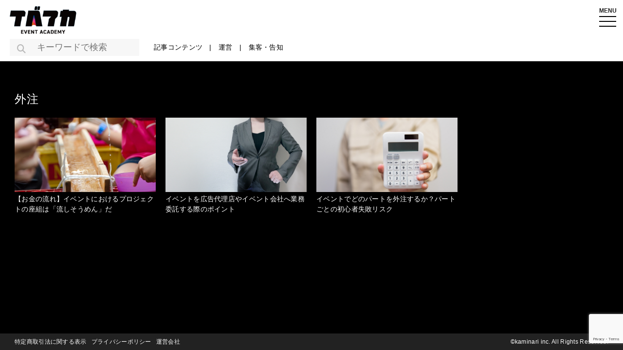

--- FILE ---
content_type: text/html; charset=UTF-8
request_url: https://event-make.com/category/post/planning/outsourcing/
body_size: 8520
content:
<!DOCTYPE html>
<html dir="ltr" lang="ja" prefix="og: https://ogp.me/ns#" dir="ltr">

<head prefix="og: http://ogp.me/ns# fb: http://ogp.me/ns/fb# website: http://ogp.me/ns/website#">
  <!-- Google Tag Manager -->
  <script>
  (function(w, d, s, l, i) {
    w[l] = w[l] || [];
    w[l].push({
      'gtm.start': new Date().getTime(),
      event: 'gtm.js'
    });
    var f = d.getElementsByTagName(s)[0],
      j = d.createElement(s),
      dl = l != 'dataLayer' ? '&l=' + l : '';
    j.async = true;
    j.src =
      'https://www.googletagmanager.com/gtm.js?id=' + i + dl;
    f.parentNode.insertBefore(j, f);
  })(window, document, 'script', 'dataLayer', 'GTM-PRZC9ML7');
  </script>
  <!-- End Google Tag Manager -->
  <!-- Basic information -->
  <meta http-equiv="Content-Type" content="text/html; charset=UTF-8">
  <meta http-equiv="X-UA-Compatible" content="IE=edge">
  <meta name="viewport"
    content="width=device-width,initial-scale=1.0,minimum-scale=1.0,maximum-scale=1.0,user-scalable=no">
  <link rel="shortcut icon" href="img/common/favicon.png">
  <!-- include Stylesheet	-->
  <link href="https://fonts.googleapis.com/css2?family=Dosis:wght@700&display=swap" rel="stylesheet">
  <link href="https://use.fontawesome.com/releases/v5.10.2/css/all.css" rel="stylesheet">
  <link href="https://event-make.com/wp-content/themes/ill/asset/css/reset.css" rel="stylesheet">
  <link href="https://event-make.com/wp-content/themes/ill/asset/css/style.css" rel="stylesheet">
  <link href="https://event-make.com/wp-content/themes/ill/asset/css/header.css" rel="stylesheet">
  <link href="https://event-make.com/wp-content/themes/ill/asset/css/footer.css" rel="stylesheet">
  <script src="https://kit.fontawesome.com/f0fc03e17c.js" crossorigin="anonymous"></script>
  <script src="https://ajax.googleapis.com/ajax/libs/jquery/3.5.1/jquery.min.js"></script>
  <link rel="stylesheet" href="https://cdn.jsdelivr.net/npm/swiper@11/swiper-bundle.min.css" />
  <link rel="stylesheet" href="https://cdnjs.cloudflare.com/ajax/libs/font-awesome/6.5.1/css/all.min.css">
  <title>外注 | イベントのつくりかた</title>

		<!-- All in One SEO 4.6.6 - aioseo.com -->
		<meta name="robots" content="noindex, max-snippet:-1, max-image-preview:large, max-video-preview:-1" />
		<link rel="canonical" href="https://event-make.com/category/post/planning/outsourcing/" />
		<meta name="generator" content="All in One SEO (AIOSEO) 4.6.6" />
		<meta name="google" content="nositelinkssearchbox" />
		<script type="application/ld+json" class="aioseo-schema">
			{"@context":"https:\/\/schema.org","@graph":[{"@type":"BreadcrumbList","@id":"https:\/\/event-make.com\/category\/post\/planning\/outsourcing\/#breadcrumblist","itemListElement":[{"@type":"ListItem","@id":"https:\/\/event-make.com\/#listItem","position":1,"name":"\u5bb6","item":"https:\/\/event-make.com\/","nextItem":"https:\/\/event-make.com\/category\/post\/#listItem"},{"@type":"ListItem","@id":"https:\/\/event-make.com\/category\/post\/#listItem","position":2,"name":"\u8a18\u4e8b\u30b3\u30f3\u30c6\u30f3\u30c4","item":"https:\/\/event-make.com\/category\/post\/","nextItem":"https:\/\/event-make.com\/category\/post\/planning\/#listItem","previousItem":"https:\/\/event-make.com\/#listItem"},{"@type":"ListItem","@id":"https:\/\/event-make.com\/category\/post\/planning\/#listItem","position":3,"name":"\u4f01\u753b","item":"https:\/\/event-make.com\/category\/post\/planning\/","nextItem":"https:\/\/event-make.com\/category\/post\/planning\/outsourcing\/#listItem","previousItem":"https:\/\/event-make.com\/category\/post\/#listItem"},{"@type":"ListItem","@id":"https:\/\/event-make.com\/category\/post\/planning\/outsourcing\/#listItem","position":4,"name":"\u5916\u6ce8","previousItem":"https:\/\/event-make.com\/category\/post\/planning\/#listItem"}]},{"@type":"CollectionPage","@id":"https:\/\/event-make.com\/category\/post\/planning\/outsourcing\/#collectionpage","url":"https:\/\/event-make.com\/category\/post\/planning\/outsourcing\/","name":"\u5916\u6ce8 | \u30a4\u30d9\u30f3\u30c8\u306e\u3064\u304f\u308a\u304b\u305f","inLanguage":"ja","isPartOf":{"@id":"https:\/\/event-make.com\/#website"},"breadcrumb":{"@id":"https:\/\/event-make.com\/category\/post\/planning\/outsourcing\/#breadcrumblist"}},{"@type":"Organization","@id":"https:\/\/event-make.com\/#organization","name":"\u30a4\u30d9\u30f3\u30c8\u306e\u3064\u304f\u308a\u304b\u305f","description":"\u30a4\u30d9\u30f3\u30c8\u306e\u4f5c\u308a\u65b9\u3001\u4f01\u753b\u306e\u65b9\u6cd5\u3092\u77e5\u308a\u305f\u3044\u65b9\u306b\u5411\u3051\u3066\u3001\u4f01\u753b\u66f8\u306e\u66f8\u304d\u65b9\u30fb\u6e96\u5099\u306e\u4ed5\u65b9\u30fb\u5b9f\u969b\u306e\u904b\u55b6\u65b9\u6cd5\u307e\u3067\u8a73\u3057\u304f\u5206\u304b\u308a\u3084\u3059\u304f\u89e3\u8aac\u3057\u3066\u3044\u304d\u307e\u3059\u3002\u8b1b\u6f14\u4f1a\u3001\u304a\u796d\u308a\u3001\u97f3\u697d\u3001\u30b9\u30dd\u30fc\u30c4\u3001\u4f1a\u8b70\u306a\u3069\u69d8\u3005\u306a\u30a4\u30d9\u30f3\u30c8\u306b\u6d3b\u7528\u3067\u304d\u308b\u60c5\u5831\u3084\u4e8b\u4f8b\u3092\u76db\u308a\u8fbc\u3093\u3067\u3044\u307e\u3059\u3002","url":"https:\/\/event-make.com\/","sameAs":["https:\/\/twitter.com\/event_make_com"]},{"@type":"WebSite","@id":"https:\/\/event-make.com\/#website","url":"https:\/\/event-make.com\/","name":"\u30a4\u30d9\u30f3\u30c8\u306e\u3064\u304f\u308a\u304b\u305f","description":"\u30a4\u30d9\u30f3\u30c8\u306e\u4f5c\u308a\u65b9\u3001\u4f01\u753b\u306e\u65b9\u6cd5\u3092\u77e5\u308a\u305f\u3044\u65b9\u306b\u5411\u3051\u3066\u3001\u4f01\u753b\u66f8\u306e\u66f8\u304d\u65b9\u30fb\u6e96\u5099\u306e\u4ed5\u65b9\u30fb\u5b9f\u969b\u306e\u904b\u55b6\u65b9\u6cd5\u307e\u3067\u8a73\u3057\u304f\u5206\u304b\u308a\u3084\u3059\u304f\u89e3\u8aac\u3057\u3066\u3044\u304d\u307e\u3059\u3002\u8b1b\u6f14\u4f1a\u3001\u304a\u796d\u308a\u3001\u97f3\u697d\u3001\u30b9\u30dd\u30fc\u30c4\u3001\u4f1a\u8b70\u306a\u3069\u69d8\u3005\u306a\u30a4\u30d9\u30f3\u30c8\u306b\u6d3b\u7528\u3067\u304d\u308b\u60c5\u5831\u3084\u4e8b\u4f8b\u3092\u76db\u308a\u8fbc\u3093\u3067\u3044\u307e\u3059\u3002","inLanguage":"ja","publisher":{"@id":"https:\/\/event-make.com\/#organization"}}]}
		</script>
		<!-- All in One SEO -->

<link rel="alternate" type="application/rss+xml" title="イベントのつくりかた &raquo; 外注 カテゴリーのフィード" href="https://event-make.com/category/post/planning/outsourcing/feed/" />
<link rel='stylesheet' id='wp-block-library-css' href='https://event-make.com/wp-includes/css/dist/block-library/style.min.css?ver=6.5.7' type='text/css' media='all' />
<style id='qsm-quiz-style-inline-css' type='text/css'>


</style>
<style id='safe-svg-svg-icon-style-inline-css' type='text/css'>
.safe-svg-cover{text-align:center}.safe-svg-cover .safe-svg-inside{display:inline-block;max-width:100%}.safe-svg-cover svg{height:100%;max-height:100%;max-width:100%;width:100%}

</style>
<link rel='stylesheet' id='liquid-block-speech-css' href='https://event-make.com/wp-content/plugins/liquid-speech-balloon/css/block.css?ver=6.5.7' type='text/css' media='all' />
<style id='classic-theme-styles-inline-css' type='text/css'>
/*! This file is auto-generated */
.wp-block-button__link{color:#fff;background-color:#32373c;border-radius:9999px;box-shadow:none;text-decoration:none;padding:calc(.667em + 2px) calc(1.333em + 2px);font-size:1.125em}.wp-block-file__button{background:#32373c;color:#fff;text-decoration:none}
</style>
<style id='global-styles-inline-css' type='text/css'>
body{--wp--preset--color--black: #000000;--wp--preset--color--cyan-bluish-gray: #abb8c3;--wp--preset--color--white: #ffffff;--wp--preset--color--pale-pink: #f78da7;--wp--preset--color--vivid-red: #cf2e2e;--wp--preset--color--luminous-vivid-orange: #ff6900;--wp--preset--color--luminous-vivid-amber: #fcb900;--wp--preset--color--light-green-cyan: #7bdcb5;--wp--preset--color--vivid-green-cyan: #00d084;--wp--preset--color--pale-cyan-blue: #8ed1fc;--wp--preset--color--vivid-cyan-blue: #0693e3;--wp--preset--color--vivid-purple: #9b51e0;--wp--preset--gradient--vivid-cyan-blue-to-vivid-purple: linear-gradient(135deg,rgba(6,147,227,1) 0%,rgb(155,81,224) 100%);--wp--preset--gradient--light-green-cyan-to-vivid-green-cyan: linear-gradient(135deg,rgb(122,220,180) 0%,rgb(0,208,130) 100%);--wp--preset--gradient--luminous-vivid-amber-to-luminous-vivid-orange: linear-gradient(135deg,rgba(252,185,0,1) 0%,rgba(255,105,0,1) 100%);--wp--preset--gradient--luminous-vivid-orange-to-vivid-red: linear-gradient(135deg,rgba(255,105,0,1) 0%,rgb(207,46,46) 100%);--wp--preset--gradient--very-light-gray-to-cyan-bluish-gray: linear-gradient(135deg,rgb(238,238,238) 0%,rgb(169,184,195) 100%);--wp--preset--gradient--cool-to-warm-spectrum: linear-gradient(135deg,rgb(74,234,220) 0%,rgb(151,120,209) 20%,rgb(207,42,186) 40%,rgb(238,44,130) 60%,rgb(251,105,98) 80%,rgb(254,248,76) 100%);--wp--preset--gradient--blush-light-purple: linear-gradient(135deg,rgb(255,206,236) 0%,rgb(152,150,240) 100%);--wp--preset--gradient--blush-bordeaux: linear-gradient(135deg,rgb(254,205,165) 0%,rgb(254,45,45) 50%,rgb(107,0,62) 100%);--wp--preset--gradient--luminous-dusk: linear-gradient(135deg,rgb(255,203,112) 0%,rgb(199,81,192) 50%,rgb(65,88,208) 100%);--wp--preset--gradient--pale-ocean: linear-gradient(135deg,rgb(255,245,203) 0%,rgb(182,227,212) 50%,rgb(51,167,181) 100%);--wp--preset--gradient--electric-grass: linear-gradient(135deg,rgb(202,248,128) 0%,rgb(113,206,126) 100%);--wp--preset--gradient--midnight: linear-gradient(135deg,rgb(2,3,129) 0%,rgb(40,116,252) 100%);--wp--preset--font-size--small: 13px;--wp--preset--font-size--medium: 20px;--wp--preset--font-size--large: 36px;--wp--preset--font-size--x-large: 42px;--wp--preset--spacing--20: 0.44rem;--wp--preset--spacing--30: 0.67rem;--wp--preset--spacing--40: 1rem;--wp--preset--spacing--50: 1.5rem;--wp--preset--spacing--60: 2.25rem;--wp--preset--spacing--70: 3.38rem;--wp--preset--spacing--80: 5.06rem;--wp--preset--shadow--natural: 6px 6px 9px rgba(0, 0, 0, 0.2);--wp--preset--shadow--deep: 12px 12px 50px rgba(0, 0, 0, 0.4);--wp--preset--shadow--sharp: 6px 6px 0px rgba(0, 0, 0, 0.2);--wp--preset--shadow--outlined: 6px 6px 0px -3px rgba(255, 255, 255, 1), 6px 6px rgba(0, 0, 0, 1);--wp--preset--shadow--crisp: 6px 6px 0px rgba(0, 0, 0, 1);}:where(.is-layout-flex){gap: 0.5em;}:where(.is-layout-grid){gap: 0.5em;}body .is-layout-flex{display: flex;}body .is-layout-flex{flex-wrap: wrap;align-items: center;}body .is-layout-flex > *{margin: 0;}body .is-layout-grid{display: grid;}body .is-layout-grid > *{margin: 0;}:where(.wp-block-columns.is-layout-flex){gap: 2em;}:where(.wp-block-columns.is-layout-grid){gap: 2em;}:where(.wp-block-post-template.is-layout-flex){gap: 1.25em;}:where(.wp-block-post-template.is-layout-grid){gap: 1.25em;}.has-black-color{color: var(--wp--preset--color--black) !important;}.has-cyan-bluish-gray-color{color: var(--wp--preset--color--cyan-bluish-gray) !important;}.has-white-color{color: var(--wp--preset--color--white) !important;}.has-pale-pink-color{color: var(--wp--preset--color--pale-pink) !important;}.has-vivid-red-color{color: var(--wp--preset--color--vivid-red) !important;}.has-luminous-vivid-orange-color{color: var(--wp--preset--color--luminous-vivid-orange) !important;}.has-luminous-vivid-amber-color{color: var(--wp--preset--color--luminous-vivid-amber) !important;}.has-light-green-cyan-color{color: var(--wp--preset--color--light-green-cyan) !important;}.has-vivid-green-cyan-color{color: var(--wp--preset--color--vivid-green-cyan) !important;}.has-pale-cyan-blue-color{color: var(--wp--preset--color--pale-cyan-blue) !important;}.has-vivid-cyan-blue-color{color: var(--wp--preset--color--vivid-cyan-blue) !important;}.has-vivid-purple-color{color: var(--wp--preset--color--vivid-purple) !important;}.has-black-background-color{background-color: var(--wp--preset--color--black) !important;}.has-cyan-bluish-gray-background-color{background-color: var(--wp--preset--color--cyan-bluish-gray) !important;}.has-white-background-color{background-color: var(--wp--preset--color--white) !important;}.has-pale-pink-background-color{background-color: var(--wp--preset--color--pale-pink) !important;}.has-vivid-red-background-color{background-color: var(--wp--preset--color--vivid-red) !important;}.has-luminous-vivid-orange-background-color{background-color: var(--wp--preset--color--luminous-vivid-orange) !important;}.has-luminous-vivid-amber-background-color{background-color: var(--wp--preset--color--luminous-vivid-amber) !important;}.has-light-green-cyan-background-color{background-color: var(--wp--preset--color--light-green-cyan) !important;}.has-vivid-green-cyan-background-color{background-color: var(--wp--preset--color--vivid-green-cyan) !important;}.has-pale-cyan-blue-background-color{background-color: var(--wp--preset--color--pale-cyan-blue) !important;}.has-vivid-cyan-blue-background-color{background-color: var(--wp--preset--color--vivid-cyan-blue) !important;}.has-vivid-purple-background-color{background-color: var(--wp--preset--color--vivid-purple) !important;}.has-black-border-color{border-color: var(--wp--preset--color--black) !important;}.has-cyan-bluish-gray-border-color{border-color: var(--wp--preset--color--cyan-bluish-gray) !important;}.has-white-border-color{border-color: var(--wp--preset--color--white) !important;}.has-pale-pink-border-color{border-color: var(--wp--preset--color--pale-pink) !important;}.has-vivid-red-border-color{border-color: var(--wp--preset--color--vivid-red) !important;}.has-luminous-vivid-orange-border-color{border-color: var(--wp--preset--color--luminous-vivid-orange) !important;}.has-luminous-vivid-amber-border-color{border-color: var(--wp--preset--color--luminous-vivid-amber) !important;}.has-light-green-cyan-border-color{border-color: var(--wp--preset--color--light-green-cyan) !important;}.has-vivid-green-cyan-border-color{border-color: var(--wp--preset--color--vivid-green-cyan) !important;}.has-pale-cyan-blue-border-color{border-color: var(--wp--preset--color--pale-cyan-blue) !important;}.has-vivid-cyan-blue-border-color{border-color: var(--wp--preset--color--vivid-cyan-blue) !important;}.has-vivid-purple-border-color{border-color: var(--wp--preset--color--vivid-purple) !important;}.has-vivid-cyan-blue-to-vivid-purple-gradient-background{background: var(--wp--preset--gradient--vivid-cyan-blue-to-vivid-purple) !important;}.has-light-green-cyan-to-vivid-green-cyan-gradient-background{background: var(--wp--preset--gradient--light-green-cyan-to-vivid-green-cyan) !important;}.has-luminous-vivid-amber-to-luminous-vivid-orange-gradient-background{background: var(--wp--preset--gradient--luminous-vivid-amber-to-luminous-vivid-orange) !important;}.has-luminous-vivid-orange-to-vivid-red-gradient-background{background: var(--wp--preset--gradient--luminous-vivid-orange-to-vivid-red) !important;}.has-very-light-gray-to-cyan-bluish-gray-gradient-background{background: var(--wp--preset--gradient--very-light-gray-to-cyan-bluish-gray) !important;}.has-cool-to-warm-spectrum-gradient-background{background: var(--wp--preset--gradient--cool-to-warm-spectrum) !important;}.has-blush-light-purple-gradient-background{background: var(--wp--preset--gradient--blush-light-purple) !important;}.has-blush-bordeaux-gradient-background{background: var(--wp--preset--gradient--blush-bordeaux) !important;}.has-luminous-dusk-gradient-background{background: var(--wp--preset--gradient--luminous-dusk) !important;}.has-pale-ocean-gradient-background{background: var(--wp--preset--gradient--pale-ocean) !important;}.has-electric-grass-gradient-background{background: var(--wp--preset--gradient--electric-grass) !important;}.has-midnight-gradient-background{background: var(--wp--preset--gradient--midnight) !important;}.has-small-font-size{font-size: var(--wp--preset--font-size--small) !important;}.has-medium-font-size{font-size: var(--wp--preset--font-size--medium) !important;}.has-large-font-size{font-size: var(--wp--preset--font-size--large) !important;}.has-x-large-font-size{font-size: var(--wp--preset--font-size--x-large) !important;}
.wp-block-navigation a:where(:not(.wp-element-button)){color: inherit;}
:where(.wp-block-post-template.is-layout-flex){gap: 1.25em;}:where(.wp-block-post-template.is-layout-grid){gap: 1.25em;}
:where(.wp-block-columns.is-layout-flex){gap: 2em;}:where(.wp-block-columns.is-layout-grid){gap: 2em;}
.wp-block-pullquote{font-size: 1.5em;line-height: 1.6;}
</style>
<link rel='stylesheet' id='contact-form-7-css' href='https://event-make.com/wp-content/plugins/contact-form-7/includes/css/styles.css?ver=5.9.3' type='text/css' media='all' />
<link rel='stylesheet' id='ez-toc-css' href='https://event-make.com/wp-content/plugins/easy-table-of-contents/assets/css/screen.min.css?ver=2.0.67.1' type='text/css' media='all' />
<style id='ez-toc-inline-css' type='text/css'>
div#ez-toc-container .ez-toc-title {font-size: 24px;}div#ez-toc-container .ez-toc-title {font-weight: 500;}div#ez-toc-container ul li {font-size: 18px;}div#ez-toc-container ul li {font-weight: 500;}div#ez-toc-container nav ul ul li {font-size: 16px;}
</style>
<script type="text/javascript" src="https://event-make.com/wp-includes/js/jquery/jquery.min.js?ver=3.7.1" id="jquery-core-js"></script>
<script type="text/javascript" src="https://event-make.com/wp-includes/js/jquery/jquery-migrate.min.js?ver=3.4.1" id="jquery-migrate-js"></script>
<link rel="https://api.w.org/" href="https://event-make.com/wp-json/" /><link rel="alternate" type="application/json" href="https://event-make.com/wp-json/wp/v2/categories/25" /><link rel="EditURI" type="application/rsd+xml" title="RSD" href="https://event-make.com/xmlrpc.php?rsd" />
<link rel="icon" href="https://event-make.com/wp-content/uploads/2020/06/cropped-eventmakefavicon-32x32.png" sizes="32x32" />
<link rel="icon" href="https://event-make.com/wp-content/uploads/2020/06/cropped-eventmakefavicon-192x192.png" sizes="192x192" />
<link rel="apple-touch-icon" href="https://event-make.com/wp-content/uploads/2020/06/cropped-eventmakefavicon-180x180.png" />
<meta name="msapplication-TileImage" content="https://event-make.com/wp-content/uploads/2020/06/cropped-eventmakefavicon-270x270.png" />
<style id="wpforms-css-vars-root">
				:root {
					--wpforms-field-border-radius: 3px;
--wpforms-field-border-style: solid;
--wpforms-field-border-size: 1px;
--wpforms-field-background-color: #ffffff;
--wpforms-field-border-color: rgba( 0, 0, 0, 0.25 );
--wpforms-field-border-color-spare: rgba( 0, 0, 0, 0.25 );
--wpforms-field-text-color: rgba( 0, 0, 0, 0.7 );
--wpforms-field-menu-color: #ffffff;
--wpforms-label-color: rgba( 0, 0, 0, 0.85 );
--wpforms-label-sublabel-color: rgba( 0, 0, 0, 0.55 );
--wpforms-label-error-color: #d63637;
--wpforms-button-border-radius: 3px;
--wpforms-button-border-style: none;
--wpforms-button-border-size: 1px;
--wpforms-button-background-color: #066aab;
--wpforms-button-border-color: #066aab;
--wpforms-button-text-color: #ffffff;
--wpforms-page-break-color: #066aab;
--wpforms-background-image: none;
--wpforms-background-position: center center;
--wpforms-background-repeat: no-repeat;
--wpforms-background-size: cover;
--wpforms-background-width: 100px;
--wpforms-background-height: 100px;
--wpforms-background-color: rgba( 0, 0, 0, 0 );
--wpforms-background-url: none;
--wpforms-container-padding: 0px;
--wpforms-container-border-style: none;
--wpforms-container-border-width: 1px;
--wpforms-container-border-color: #000000;
--wpforms-container-border-radius: 3px;
--wpforms-field-size-input-height: 43px;
--wpforms-field-size-input-spacing: 15px;
--wpforms-field-size-font-size: 16px;
--wpforms-field-size-line-height: 19px;
--wpforms-field-size-padding-h: 14px;
--wpforms-field-size-checkbox-size: 16px;
--wpforms-field-size-sublabel-spacing: 5px;
--wpforms-field-size-icon-size: 1;
--wpforms-label-size-font-size: 16px;
--wpforms-label-size-line-height: 19px;
--wpforms-label-size-sublabel-font-size: 14px;
--wpforms-label-size-sublabel-line-height: 17px;
--wpforms-button-size-font-size: 17px;
--wpforms-button-size-height: 41px;
--wpforms-button-size-padding-h: 15px;
--wpforms-button-size-margin-top: 10px;
--wpforms-container-shadow-size-box-shadow: none;

				}
			</style></head>

<body id="top" class="archive category category-outsourcing category-25">
  <!-- Google Tag Manager (noscript) -->
  <noscript><iframe src="https://www.googletagmanager.com/ns.html?id=GTM-PRZC9ML7" height="0" width="0"
      style="display:none;visibility:hidden"></iframe></noscript>
  <!-- End Google Tag Manager (noscript) -->
  <div class="wrapper">
    <header class="Header" id="header">
      <!-- headerWhite -->
      <div class="header__whiteWrap">
        <div class="header__inner -wh">
          <a class="headerText__link" href="/">
            <!-- <p>イベント業界の総合情報メディア</p> -->
          </a>
          <figure class="headerLogo"><a class="headerLogo__link" href="/"><img
                src="/wp-content/themes/ill/img/common/logo-resized2.svg" alt="アイコン"></a></figure>
          <!-- <div class="headerFlex"> レイアウト変更前-->
          <!-- <a href="https://www.youtube.com/@user-ll5fp1xo1f"> -->
          <!-- <figure class="headerFlex__wrapImg"><img src="/wp-content/themes/ill/img/common/header_hamburgerNav_icon1.png" alt="YouTubeアイコン"></figure> -->
          <!-- </a> -->
          <!-- <a href="https://www.tiktok.com/@kamichankaminari"> -->
          <!-- <figure class="headerFlex__wrapImg"><img src="/wp-content/themes/ill/img/common/header_hamburgerNav_icon2.png" alt="TikTokアイコン"></figure> -->
          <!-- </a> -->
          <!-- <a href="__TBD__"> -->
          <!-- <figure class="headerFlex__wrapImg"><img src="/wp-content/themes/ill/img/common/header_hamburgerNav_icon3.png" alt="Xアイコン"></figure> -->
          <!-- </a> -->
          <!-- <a href="https://works.eve-aca.com/"><p>WORKS</p></a> -->
          <!-- <a href="https://Professional.eve-aca.com/"><p>PROFESSIONAL</p></a> -->
          <!-- </div> -->
        </div>
        <div class="header__hamburger">
          <span class="header__hamburger__line"></span>
        </div>



      </div>
      <!-- headerWhite end-->
      <!-- headerBlack -->
      <div class="header__blackWrap">
        <div class="header__inner -bl">

          <!--  検索フォーム -->

          <div class="headerBlack__search">
<link rel="stylesheet" href="https://event-make.com/wp-content/themes/ill/asset/css/searchform-hamburger.css">


<form role="search" method="get" id="searchform" class="searchform" action="https://event-make.com/">
  <input type="text" name="s" id="s" value="" class="headerHamburger__input" placeholder="　キーワードで検索"><i class="fas fa-search"></i>
  <input type="hidden" name="search_type" value="pages">
</form></div>

          <!-- 小カテゴリ一覧 -->

          <div class="category-list">
            <a href="https://event-make.com/category/post/">記事コンテンツ</a> | <a href="https://event-make.com/category/operation/">運営</a> | <a href="https://event-make.com/category/attractingcustomers/">集客・告知</a>
          </div>
        </div>
      </div>
      <!-- headerblack end-->
      <!-- 仮想ボディ -->
      <div class="header__hamburgerNav">
        <div class="headerHamburger">
          <span class="headerHamburger__line"></span>
          <span class="headerHamburger__line"></span>
          <span class="headerHamburger__line"></span>
        </div>
        <!--  検索フォーム -->
        
<link rel="stylesheet" href="https://event-make.com/wp-content/themes/ill/asset/css/searchform-hamburger.css">


<form role="search" method="get" id="searchform" class="searchform" action="https://event-make.com/">
  <input type="text" name="s" id="s" value="" class="headerHamburger__input" placeholder="　キーワードで検索"><i class="fas fa-search"></i>
  <input type="hidden" name="search_type" value="pages">
</form>
        <div class="hamburgerNav__service">
          <h2 class="hamburgerNav__title"><span>関連サービス</span></h2>
          <p class="hamburgerNav__text"><a class="hamburgerNav__textLink"
              href="https://works.eve-aca.com/">イベアカWORKS</a></p>
          <p class="hamburgerNav__text"><a class="hamburgerNav__textLink"
              href="https://Professional.eve-aca.com/">イベアカPROFESSIONAL</a></p>
        </div>
        <div class="hamburgerNav__sns">
          <h2 class="hamburgerNav__title"><span>SNS</span></h2>
          <div class="hamburgerNav__wrap"><a class="hamburgerNav__wrapLink"
              href="https://www.youtube.com/@user-ll5fp1xo1f">
              <figure class="hamburgerNav__wrapImg"><img
                  src="/wp-content/themes/ill/img/common/header_hamburgerNav_icon1.png" alt="YouTubeアイコン"></figure>
              YouTube
            </a></div>
          <div class="hamburgerNav__wrap"><a class="hamburgerNav__wrapLink"
              href="https://www.tiktok.com/@kamichankaminari">
              <figure class="hamburgerNav__wrapImg"><img
                  src="/wp-content/themes/ill/img/common/header_hamburgerNav_icon2.png" alt="TikTokアイコン"></figure>TicTok
            </a></div>
          <!-- <div class="hamburgerNav__wrap"><a class="hamburgerNav__wrapLink" href="__TBD__"><figure class="hamburgerNav__wrapImg"><img src="/wp-content/themes/ill/img/common/header_hamburgerNav_icon3.png" alt="Xアイコン"></figure>X</a></div> Xは非表示-->
        </div>
      </div>

    </header>
<link href="https://event-make.com/wp-content/themes/ill/asset/css/category-contents.css" rel="stylesheet">

<!-- ポスト記事セクション -->
<section class="frontPost">
  <div class="inner">
    <div class="frontPost__container">
      <div class="frontPost__wrap">
        <p class="postWrap__title">外注</p>
      </div>
      <ul class="frontPost__list">
        
            <li class="frontPost__listChild">
              <a class="frontPost__listLink" href="https://event-make.com/post/planning/%e3%82%a4%e3%83%99%e3%83%b3%e3%83%88%e3%81%ab%e3%81%8a%e3%81%91%e3%82%8b%e3%83%97%e3%83%ad%e3%82%b8%e3%82%a7%e3%82%af%e3%83%88%e3%81%ae%e5%ba%a7%e7%b5%84%e3%81%af%e3%80%8c%e6%b5%81%e3%81%97%e3%81%9d/">
                                  <figure class="frontPost__listThumbnail" style="background-image: url(https://event-make.com/wp-content/uploads/2017/09/f66b53b4243c6be933b2a1d055c7698f_s.jpg)"></figure>
                              </a>
              <h3 class="frontPost__listTitle"><a href="https://event-make.com/post/planning/%e3%82%a4%e3%83%99%e3%83%b3%e3%83%88%e3%81%ab%e3%81%8a%e3%81%91%e3%82%8b%e3%83%97%e3%83%ad%e3%82%b8%e3%82%a7%e3%82%af%e3%83%88%e3%81%ae%e5%ba%a7%e7%b5%84%e3%81%af%e3%80%8c%e6%b5%81%e3%81%97%e3%81%9d/">【お金の流れ】イベントにおけるプロジェクトの座組は「流しそうめん」だ</a></h3>
            </li>

        
            <li class="frontPost__listChild">
              <a class="frontPost__listLink" href="https://event-make.com/post/planning/%e5%a4%96%e6%b3%a8-%e5%ba%83%e5%91%8a%e4%bb%a3%e7%90%86%e5%ba%97%e3%82%84%e3%82%a4%e3%83%99%e3%83%b3%e3%83%88%e4%bc%9a%e7%a4%be/">
                                  <figure class="frontPost__listThumbnail" style="background-image: url(https://event-make.com/wp-content/uploads/2017/01/7cbc834b8abfe700563be239c06fd60a_s.jpg)"></figure>
                              </a>
              <h3 class="frontPost__listTitle"><a href="https://event-make.com/post/planning/%e5%a4%96%e6%b3%a8-%e5%ba%83%e5%91%8a%e4%bb%a3%e7%90%86%e5%ba%97%e3%82%84%e3%82%a4%e3%83%99%e3%83%b3%e3%83%88%e4%bc%9a%e7%a4%be/">イベントを広告代理店やイベント会社へ業務委託する際のポイント</a></h3>
            </li>

        
            <li class="frontPost__listChild">
              <a class="frontPost__listLink" href="https://event-make.com/post/planning/%e5%a4%96%e6%b3%a8-%e3%81%a9%e3%81%ae%e3%82%bb%e3%82%af%e3%82%b7%e3%83%a7%e3%83%b3%e3%82%92%e5%a4%96%e6%b3%a8%e3%81%99%e3%82%8b%e3%81%8b%ef%bc%9f/">
                                  <figure class="frontPost__listThumbnail" style="background-image: url(https://event-make.com/wp-content/uploads/2017/01/5b4db4207922b87f924e1a05c5bcbb40_s.jpg)"></figure>
                              </a>
              <h3 class="frontPost__listTitle"><a href="https://event-make.com/post/planning/%e5%a4%96%e6%b3%a8-%e3%81%a9%e3%81%ae%e3%82%bb%e3%82%af%e3%82%b7%e3%83%a7%e3%83%b3%e3%82%92%e5%a4%96%e6%b3%a8%e3%81%99%e3%82%8b%e3%81%8b%ef%bc%9f/">イベントでどのパートを外注するか？パートごとの初心者失敗リスク</a></h3>
            </li>

        <div class="my__pagination"></div>      </ul>
    </div>
  </div>
</section>

<footer class="footer" id="footer">
  <div class="inner">
    <ul class="footerList">
      <li class="footerList__item"><a href="/tokusyo.html" target=”_blank”>特定商取引法に関する表示</a></li>
      <li class="footerList__item"><a href="/privacy-policy.html" target=”_blank”>プライバシーポリシー</a></li>
      <li class="footerList__item"><a href="http://kami-nari.co.jp/" target=”_blank”>運営会社</a></li>
    </ul>
    <small>&copy;kaminari inc. All Rights Reserved.</small>
  </div>
</footer>

<script type="text/javascript" src="https://event-make.com/wp-content/plugins/contact-form-7/includes/swv/js/index.js?ver=5.9.3" id="swv-js"></script>
<script type="text/javascript" id="contact-form-7-js-extra">
/* <![CDATA[ */
var wpcf7 = {"api":{"root":"https:\/\/event-make.com\/wp-json\/","namespace":"contact-form-7\/v1"}};
/* ]]> */
</script>
<script type="text/javascript" src="https://event-make.com/wp-content/plugins/contact-form-7/includes/js/index.js?ver=5.9.3" id="contact-form-7-js"></script>
<script type="text/javascript" id="ez-toc-scroll-scriptjs-js-extra">
/* <![CDATA[ */
var eztoc_smooth_local = {"scroll_offset":"30","add_request_uri":""};
/* ]]> */
</script>
<script type="text/javascript" src="https://event-make.com/wp-content/plugins/easy-table-of-contents/assets/js/smooth_scroll.min.js?ver=2.0.67.1" id="ez-toc-scroll-scriptjs-js"></script>
<script type="text/javascript" src="https://event-make.com/wp-content/plugins/easy-table-of-contents/vendor/js-cookie/js.cookie.min.js?ver=2.2.1" id="ez-toc-js-cookie-js"></script>
<script type="text/javascript" src="https://event-make.com/wp-content/plugins/easy-table-of-contents/vendor/sticky-kit/jquery.sticky-kit.min.js?ver=1.9.2" id="ez-toc-jquery-sticky-kit-js"></script>
<script type="text/javascript" id="ez-toc-js-js-extra">
/* <![CDATA[ */
var ezTOC = {"smooth_scroll":"1","visibility_hide_by_default":"","scroll_offset":"30","fallbackIcon":"<span class=\"\"><span class=\"eztoc-hide\" style=\"display:none;\">Toggle<\/span><span class=\"ez-toc-icon-toggle-span\"><svg style=\"fill: #999;color:#999\" xmlns=\"http:\/\/www.w3.org\/2000\/svg\" class=\"list-377408\" width=\"20px\" height=\"20px\" viewBox=\"0 0 24 24\" fill=\"none\"><path d=\"M6 6H4v2h2V6zm14 0H8v2h12V6zM4 11h2v2H4v-2zm16 0H8v2h12v-2zM4 16h2v2H4v-2zm16 0H8v2h12v-2z\" fill=\"currentColor\"><\/path><\/svg><svg style=\"fill: #999;color:#999\" class=\"arrow-unsorted-368013\" xmlns=\"http:\/\/www.w3.org\/2000\/svg\" width=\"10px\" height=\"10px\" viewBox=\"0 0 24 24\" version=\"1.2\" baseProfile=\"tiny\"><path d=\"M18.2 9.3l-6.2-6.3-6.2 6.3c-.2.2-.3.4-.3.7s.1.5.3.7c.2.2.4.3.7.3h11c.3 0 .5-.1.7-.3.2-.2.3-.5.3-.7s-.1-.5-.3-.7zM5.8 14.7l6.2 6.3 6.2-6.3c.2-.2.3-.5.3-.7s-.1-.5-.3-.7c-.2-.2-.4-.3-.7-.3h-11c-.3 0-.5.1-.7.3-.2.2-.3.5-.3.7s.1.5.3.7z\"\/><\/svg><\/span><\/span>"};
/* ]]> */
</script>
<script type="text/javascript" src="https://event-make.com/wp-content/plugins/easy-table-of-contents/assets/js/front.min.js?ver=2.0.67.1-1720768818" id="ez-toc-js-js"></script>
<script type="text/javascript" src="https://www.google.com/recaptcha/api.js?render=6LcR9MMhAAAAANstK_2JSXWa6ONc6lssK_zVCWPa&amp;ver=3.0" id="google-recaptcha-js"></script>
<script type="text/javascript" src="https://event-make.com/wp-includes/js/dist/vendor/wp-polyfill-inert.min.js?ver=3.1.2" id="wp-polyfill-inert-js"></script>
<script type="text/javascript" src="https://event-make.com/wp-includes/js/dist/vendor/regenerator-runtime.min.js?ver=0.14.0" id="regenerator-runtime-js"></script>
<script type="text/javascript" src="https://event-make.com/wp-includes/js/dist/vendor/wp-polyfill.min.js?ver=3.15.0" id="wp-polyfill-js"></script>
<script type="text/javascript" id="wpcf7-recaptcha-js-extra">
/* <![CDATA[ */
var wpcf7_recaptcha = {"sitekey":"6LcR9MMhAAAAANstK_2JSXWa6ONc6lssK_zVCWPa","actions":{"homepage":"homepage","contactform":"contactform"}};
/* ]]> */
</script>
<script type="text/javascript" src="https://event-make.com/wp-content/plugins/contact-form-7/modules/recaptcha/index.js?ver=5.9.3" id="wpcf7-recaptcha-js"></script>

<script src="https://event-make.com/wp-content/themes/ill/asset/js/jquery.js"></script>
<script src="https://cdn.jsdelivr.net/npm/swiper@11/swiper-bundle.min.js"></script>

<script>
  const swiper = new Swiper('.swiper', {
    // Optional parameters
    direction: 'horizontal',
    loop: false,
    // speed: 1000,
    // autoplay: {
    //   delay: 4000,
    //   disableOnInteraction: false,
    // },
    spaceBetween: 20,
    slidesPerView: 2,
    breakpoints: {
      480: {
        slidesPerView: 2.5,
      },
      560: {
        slidesPerView: 3,
      },
      767: {
        slidesPerView: 3.5,
      },
      1000: {
        slidesPerView: 4,
      },
      1280: {
        slidesPerView: 4.5,
      },
    },

    // If we need pagination
    navigation: {
      nextEl: ".swiper-button-next",
      prevEl: ".swiper-button-prev",
    },
    // pagination: {
    //   el: '.swiper-pagination',
    //   clickable: true,
    // },
    // mousewheel: true,
  });
  const swiper2 = new Swiper('.swiper2', {
    // Optional parameters
    direction: 'horizontal',
    loop: false,
    // speed: 1000,
    // autoplay: {
    //   delay: 4000,
    //   disableOnInteraction: false,
    // },
    spaceBetween: 20,
    slidesPerView: 1.5,
    breakpoints: {
      480: {
        slidesPerView: 2,
        // spaceBetween: 20,
      },
      560: {
        slidesPerView: 2.5,
        // spaceBetween: 20,
      },
      765: {
        slidesPerView: 3.5,
        // spaceBetween: 20,
      },
      1024: {
        slidesPerView: 4.5,
        // spaceBetween: 20,
      },
      1280: {
        slidesPerView: 5.5,
        // spaceBetween: 20,
      },
      1440: {
        slidesPerView: 6.5,
        // spaceBetween: 20,
      },
      1920: {
        slidesPerView: 7.5,
        // spaceBetween: 20,
      },
    },

    // If we need pagination
    navigation: {
      nextEl: ".swiper-button-next",
      prevEl: ".swiper-button-prev",
    },
    // pagination: {
    //   el: '.swiper-pagination',
    //   clickable: true,
    // },
    // mousewheel: true,
  });
</script>

</body>

--- FILE ---
content_type: text/html; charset=utf-8
request_url: https://www.google.com/recaptcha/api2/anchor?ar=1&k=6LcR9MMhAAAAANstK_2JSXWa6ONc6lssK_zVCWPa&co=aHR0cHM6Ly9ldmVudC1tYWtlLmNvbTo0NDM.&hl=en&v=PoyoqOPhxBO7pBk68S4YbpHZ&size=invisible&anchor-ms=20000&execute-ms=30000&cb=186wddr7mmff
body_size: 48649
content:
<!DOCTYPE HTML><html dir="ltr" lang="en"><head><meta http-equiv="Content-Type" content="text/html; charset=UTF-8">
<meta http-equiv="X-UA-Compatible" content="IE=edge">
<title>reCAPTCHA</title>
<style type="text/css">
/* cyrillic-ext */
@font-face {
  font-family: 'Roboto';
  font-style: normal;
  font-weight: 400;
  font-stretch: 100%;
  src: url(//fonts.gstatic.com/s/roboto/v48/KFO7CnqEu92Fr1ME7kSn66aGLdTylUAMa3GUBHMdazTgWw.woff2) format('woff2');
  unicode-range: U+0460-052F, U+1C80-1C8A, U+20B4, U+2DE0-2DFF, U+A640-A69F, U+FE2E-FE2F;
}
/* cyrillic */
@font-face {
  font-family: 'Roboto';
  font-style: normal;
  font-weight: 400;
  font-stretch: 100%;
  src: url(//fonts.gstatic.com/s/roboto/v48/KFO7CnqEu92Fr1ME7kSn66aGLdTylUAMa3iUBHMdazTgWw.woff2) format('woff2');
  unicode-range: U+0301, U+0400-045F, U+0490-0491, U+04B0-04B1, U+2116;
}
/* greek-ext */
@font-face {
  font-family: 'Roboto';
  font-style: normal;
  font-weight: 400;
  font-stretch: 100%;
  src: url(//fonts.gstatic.com/s/roboto/v48/KFO7CnqEu92Fr1ME7kSn66aGLdTylUAMa3CUBHMdazTgWw.woff2) format('woff2');
  unicode-range: U+1F00-1FFF;
}
/* greek */
@font-face {
  font-family: 'Roboto';
  font-style: normal;
  font-weight: 400;
  font-stretch: 100%;
  src: url(//fonts.gstatic.com/s/roboto/v48/KFO7CnqEu92Fr1ME7kSn66aGLdTylUAMa3-UBHMdazTgWw.woff2) format('woff2');
  unicode-range: U+0370-0377, U+037A-037F, U+0384-038A, U+038C, U+038E-03A1, U+03A3-03FF;
}
/* math */
@font-face {
  font-family: 'Roboto';
  font-style: normal;
  font-weight: 400;
  font-stretch: 100%;
  src: url(//fonts.gstatic.com/s/roboto/v48/KFO7CnqEu92Fr1ME7kSn66aGLdTylUAMawCUBHMdazTgWw.woff2) format('woff2');
  unicode-range: U+0302-0303, U+0305, U+0307-0308, U+0310, U+0312, U+0315, U+031A, U+0326-0327, U+032C, U+032F-0330, U+0332-0333, U+0338, U+033A, U+0346, U+034D, U+0391-03A1, U+03A3-03A9, U+03B1-03C9, U+03D1, U+03D5-03D6, U+03F0-03F1, U+03F4-03F5, U+2016-2017, U+2034-2038, U+203C, U+2040, U+2043, U+2047, U+2050, U+2057, U+205F, U+2070-2071, U+2074-208E, U+2090-209C, U+20D0-20DC, U+20E1, U+20E5-20EF, U+2100-2112, U+2114-2115, U+2117-2121, U+2123-214F, U+2190, U+2192, U+2194-21AE, U+21B0-21E5, U+21F1-21F2, U+21F4-2211, U+2213-2214, U+2216-22FF, U+2308-230B, U+2310, U+2319, U+231C-2321, U+2336-237A, U+237C, U+2395, U+239B-23B7, U+23D0, U+23DC-23E1, U+2474-2475, U+25AF, U+25B3, U+25B7, U+25BD, U+25C1, U+25CA, U+25CC, U+25FB, U+266D-266F, U+27C0-27FF, U+2900-2AFF, U+2B0E-2B11, U+2B30-2B4C, U+2BFE, U+3030, U+FF5B, U+FF5D, U+1D400-1D7FF, U+1EE00-1EEFF;
}
/* symbols */
@font-face {
  font-family: 'Roboto';
  font-style: normal;
  font-weight: 400;
  font-stretch: 100%;
  src: url(//fonts.gstatic.com/s/roboto/v48/KFO7CnqEu92Fr1ME7kSn66aGLdTylUAMaxKUBHMdazTgWw.woff2) format('woff2');
  unicode-range: U+0001-000C, U+000E-001F, U+007F-009F, U+20DD-20E0, U+20E2-20E4, U+2150-218F, U+2190, U+2192, U+2194-2199, U+21AF, U+21E6-21F0, U+21F3, U+2218-2219, U+2299, U+22C4-22C6, U+2300-243F, U+2440-244A, U+2460-24FF, U+25A0-27BF, U+2800-28FF, U+2921-2922, U+2981, U+29BF, U+29EB, U+2B00-2BFF, U+4DC0-4DFF, U+FFF9-FFFB, U+10140-1018E, U+10190-1019C, U+101A0, U+101D0-101FD, U+102E0-102FB, U+10E60-10E7E, U+1D2C0-1D2D3, U+1D2E0-1D37F, U+1F000-1F0FF, U+1F100-1F1AD, U+1F1E6-1F1FF, U+1F30D-1F30F, U+1F315, U+1F31C, U+1F31E, U+1F320-1F32C, U+1F336, U+1F378, U+1F37D, U+1F382, U+1F393-1F39F, U+1F3A7-1F3A8, U+1F3AC-1F3AF, U+1F3C2, U+1F3C4-1F3C6, U+1F3CA-1F3CE, U+1F3D4-1F3E0, U+1F3ED, U+1F3F1-1F3F3, U+1F3F5-1F3F7, U+1F408, U+1F415, U+1F41F, U+1F426, U+1F43F, U+1F441-1F442, U+1F444, U+1F446-1F449, U+1F44C-1F44E, U+1F453, U+1F46A, U+1F47D, U+1F4A3, U+1F4B0, U+1F4B3, U+1F4B9, U+1F4BB, U+1F4BF, U+1F4C8-1F4CB, U+1F4D6, U+1F4DA, U+1F4DF, U+1F4E3-1F4E6, U+1F4EA-1F4ED, U+1F4F7, U+1F4F9-1F4FB, U+1F4FD-1F4FE, U+1F503, U+1F507-1F50B, U+1F50D, U+1F512-1F513, U+1F53E-1F54A, U+1F54F-1F5FA, U+1F610, U+1F650-1F67F, U+1F687, U+1F68D, U+1F691, U+1F694, U+1F698, U+1F6AD, U+1F6B2, U+1F6B9-1F6BA, U+1F6BC, U+1F6C6-1F6CF, U+1F6D3-1F6D7, U+1F6E0-1F6EA, U+1F6F0-1F6F3, U+1F6F7-1F6FC, U+1F700-1F7FF, U+1F800-1F80B, U+1F810-1F847, U+1F850-1F859, U+1F860-1F887, U+1F890-1F8AD, U+1F8B0-1F8BB, U+1F8C0-1F8C1, U+1F900-1F90B, U+1F93B, U+1F946, U+1F984, U+1F996, U+1F9E9, U+1FA00-1FA6F, U+1FA70-1FA7C, U+1FA80-1FA89, U+1FA8F-1FAC6, U+1FACE-1FADC, U+1FADF-1FAE9, U+1FAF0-1FAF8, U+1FB00-1FBFF;
}
/* vietnamese */
@font-face {
  font-family: 'Roboto';
  font-style: normal;
  font-weight: 400;
  font-stretch: 100%;
  src: url(//fonts.gstatic.com/s/roboto/v48/KFO7CnqEu92Fr1ME7kSn66aGLdTylUAMa3OUBHMdazTgWw.woff2) format('woff2');
  unicode-range: U+0102-0103, U+0110-0111, U+0128-0129, U+0168-0169, U+01A0-01A1, U+01AF-01B0, U+0300-0301, U+0303-0304, U+0308-0309, U+0323, U+0329, U+1EA0-1EF9, U+20AB;
}
/* latin-ext */
@font-face {
  font-family: 'Roboto';
  font-style: normal;
  font-weight: 400;
  font-stretch: 100%;
  src: url(//fonts.gstatic.com/s/roboto/v48/KFO7CnqEu92Fr1ME7kSn66aGLdTylUAMa3KUBHMdazTgWw.woff2) format('woff2');
  unicode-range: U+0100-02BA, U+02BD-02C5, U+02C7-02CC, U+02CE-02D7, U+02DD-02FF, U+0304, U+0308, U+0329, U+1D00-1DBF, U+1E00-1E9F, U+1EF2-1EFF, U+2020, U+20A0-20AB, U+20AD-20C0, U+2113, U+2C60-2C7F, U+A720-A7FF;
}
/* latin */
@font-face {
  font-family: 'Roboto';
  font-style: normal;
  font-weight: 400;
  font-stretch: 100%;
  src: url(//fonts.gstatic.com/s/roboto/v48/KFO7CnqEu92Fr1ME7kSn66aGLdTylUAMa3yUBHMdazQ.woff2) format('woff2');
  unicode-range: U+0000-00FF, U+0131, U+0152-0153, U+02BB-02BC, U+02C6, U+02DA, U+02DC, U+0304, U+0308, U+0329, U+2000-206F, U+20AC, U+2122, U+2191, U+2193, U+2212, U+2215, U+FEFF, U+FFFD;
}
/* cyrillic-ext */
@font-face {
  font-family: 'Roboto';
  font-style: normal;
  font-weight: 500;
  font-stretch: 100%;
  src: url(//fonts.gstatic.com/s/roboto/v48/KFO7CnqEu92Fr1ME7kSn66aGLdTylUAMa3GUBHMdazTgWw.woff2) format('woff2');
  unicode-range: U+0460-052F, U+1C80-1C8A, U+20B4, U+2DE0-2DFF, U+A640-A69F, U+FE2E-FE2F;
}
/* cyrillic */
@font-face {
  font-family: 'Roboto';
  font-style: normal;
  font-weight: 500;
  font-stretch: 100%;
  src: url(//fonts.gstatic.com/s/roboto/v48/KFO7CnqEu92Fr1ME7kSn66aGLdTylUAMa3iUBHMdazTgWw.woff2) format('woff2');
  unicode-range: U+0301, U+0400-045F, U+0490-0491, U+04B0-04B1, U+2116;
}
/* greek-ext */
@font-face {
  font-family: 'Roboto';
  font-style: normal;
  font-weight: 500;
  font-stretch: 100%;
  src: url(//fonts.gstatic.com/s/roboto/v48/KFO7CnqEu92Fr1ME7kSn66aGLdTylUAMa3CUBHMdazTgWw.woff2) format('woff2');
  unicode-range: U+1F00-1FFF;
}
/* greek */
@font-face {
  font-family: 'Roboto';
  font-style: normal;
  font-weight: 500;
  font-stretch: 100%;
  src: url(//fonts.gstatic.com/s/roboto/v48/KFO7CnqEu92Fr1ME7kSn66aGLdTylUAMa3-UBHMdazTgWw.woff2) format('woff2');
  unicode-range: U+0370-0377, U+037A-037F, U+0384-038A, U+038C, U+038E-03A1, U+03A3-03FF;
}
/* math */
@font-face {
  font-family: 'Roboto';
  font-style: normal;
  font-weight: 500;
  font-stretch: 100%;
  src: url(//fonts.gstatic.com/s/roboto/v48/KFO7CnqEu92Fr1ME7kSn66aGLdTylUAMawCUBHMdazTgWw.woff2) format('woff2');
  unicode-range: U+0302-0303, U+0305, U+0307-0308, U+0310, U+0312, U+0315, U+031A, U+0326-0327, U+032C, U+032F-0330, U+0332-0333, U+0338, U+033A, U+0346, U+034D, U+0391-03A1, U+03A3-03A9, U+03B1-03C9, U+03D1, U+03D5-03D6, U+03F0-03F1, U+03F4-03F5, U+2016-2017, U+2034-2038, U+203C, U+2040, U+2043, U+2047, U+2050, U+2057, U+205F, U+2070-2071, U+2074-208E, U+2090-209C, U+20D0-20DC, U+20E1, U+20E5-20EF, U+2100-2112, U+2114-2115, U+2117-2121, U+2123-214F, U+2190, U+2192, U+2194-21AE, U+21B0-21E5, U+21F1-21F2, U+21F4-2211, U+2213-2214, U+2216-22FF, U+2308-230B, U+2310, U+2319, U+231C-2321, U+2336-237A, U+237C, U+2395, U+239B-23B7, U+23D0, U+23DC-23E1, U+2474-2475, U+25AF, U+25B3, U+25B7, U+25BD, U+25C1, U+25CA, U+25CC, U+25FB, U+266D-266F, U+27C0-27FF, U+2900-2AFF, U+2B0E-2B11, U+2B30-2B4C, U+2BFE, U+3030, U+FF5B, U+FF5D, U+1D400-1D7FF, U+1EE00-1EEFF;
}
/* symbols */
@font-face {
  font-family: 'Roboto';
  font-style: normal;
  font-weight: 500;
  font-stretch: 100%;
  src: url(//fonts.gstatic.com/s/roboto/v48/KFO7CnqEu92Fr1ME7kSn66aGLdTylUAMaxKUBHMdazTgWw.woff2) format('woff2');
  unicode-range: U+0001-000C, U+000E-001F, U+007F-009F, U+20DD-20E0, U+20E2-20E4, U+2150-218F, U+2190, U+2192, U+2194-2199, U+21AF, U+21E6-21F0, U+21F3, U+2218-2219, U+2299, U+22C4-22C6, U+2300-243F, U+2440-244A, U+2460-24FF, U+25A0-27BF, U+2800-28FF, U+2921-2922, U+2981, U+29BF, U+29EB, U+2B00-2BFF, U+4DC0-4DFF, U+FFF9-FFFB, U+10140-1018E, U+10190-1019C, U+101A0, U+101D0-101FD, U+102E0-102FB, U+10E60-10E7E, U+1D2C0-1D2D3, U+1D2E0-1D37F, U+1F000-1F0FF, U+1F100-1F1AD, U+1F1E6-1F1FF, U+1F30D-1F30F, U+1F315, U+1F31C, U+1F31E, U+1F320-1F32C, U+1F336, U+1F378, U+1F37D, U+1F382, U+1F393-1F39F, U+1F3A7-1F3A8, U+1F3AC-1F3AF, U+1F3C2, U+1F3C4-1F3C6, U+1F3CA-1F3CE, U+1F3D4-1F3E0, U+1F3ED, U+1F3F1-1F3F3, U+1F3F5-1F3F7, U+1F408, U+1F415, U+1F41F, U+1F426, U+1F43F, U+1F441-1F442, U+1F444, U+1F446-1F449, U+1F44C-1F44E, U+1F453, U+1F46A, U+1F47D, U+1F4A3, U+1F4B0, U+1F4B3, U+1F4B9, U+1F4BB, U+1F4BF, U+1F4C8-1F4CB, U+1F4D6, U+1F4DA, U+1F4DF, U+1F4E3-1F4E6, U+1F4EA-1F4ED, U+1F4F7, U+1F4F9-1F4FB, U+1F4FD-1F4FE, U+1F503, U+1F507-1F50B, U+1F50D, U+1F512-1F513, U+1F53E-1F54A, U+1F54F-1F5FA, U+1F610, U+1F650-1F67F, U+1F687, U+1F68D, U+1F691, U+1F694, U+1F698, U+1F6AD, U+1F6B2, U+1F6B9-1F6BA, U+1F6BC, U+1F6C6-1F6CF, U+1F6D3-1F6D7, U+1F6E0-1F6EA, U+1F6F0-1F6F3, U+1F6F7-1F6FC, U+1F700-1F7FF, U+1F800-1F80B, U+1F810-1F847, U+1F850-1F859, U+1F860-1F887, U+1F890-1F8AD, U+1F8B0-1F8BB, U+1F8C0-1F8C1, U+1F900-1F90B, U+1F93B, U+1F946, U+1F984, U+1F996, U+1F9E9, U+1FA00-1FA6F, U+1FA70-1FA7C, U+1FA80-1FA89, U+1FA8F-1FAC6, U+1FACE-1FADC, U+1FADF-1FAE9, U+1FAF0-1FAF8, U+1FB00-1FBFF;
}
/* vietnamese */
@font-face {
  font-family: 'Roboto';
  font-style: normal;
  font-weight: 500;
  font-stretch: 100%;
  src: url(//fonts.gstatic.com/s/roboto/v48/KFO7CnqEu92Fr1ME7kSn66aGLdTylUAMa3OUBHMdazTgWw.woff2) format('woff2');
  unicode-range: U+0102-0103, U+0110-0111, U+0128-0129, U+0168-0169, U+01A0-01A1, U+01AF-01B0, U+0300-0301, U+0303-0304, U+0308-0309, U+0323, U+0329, U+1EA0-1EF9, U+20AB;
}
/* latin-ext */
@font-face {
  font-family: 'Roboto';
  font-style: normal;
  font-weight: 500;
  font-stretch: 100%;
  src: url(//fonts.gstatic.com/s/roboto/v48/KFO7CnqEu92Fr1ME7kSn66aGLdTylUAMa3KUBHMdazTgWw.woff2) format('woff2');
  unicode-range: U+0100-02BA, U+02BD-02C5, U+02C7-02CC, U+02CE-02D7, U+02DD-02FF, U+0304, U+0308, U+0329, U+1D00-1DBF, U+1E00-1E9F, U+1EF2-1EFF, U+2020, U+20A0-20AB, U+20AD-20C0, U+2113, U+2C60-2C7F, U+A720-A7FF;
}
/* latin */
@font-face {
  font-family: 'Roboto';
  font-style: normal;
  font-weight: 500;
  font-stretch: 100%;
  src: url(//fonts.gstatic.com/s/roboto/v48/KFO7CnqEu92Fr1ME7kSn66aGLdTylUAMa3yUBHMdazQ.woff2) format('woff2');
  unicode-range: U+0000-00FF, U+0131, U+0152-0153, U+02BB-02BC, U+02C6, U+02DA, U+02DC, U+0304, U+0308, U+0329, U+2000-206F, U+20AC, U+2122, U+2191, U+2193, U+2212, U+2215, U+FEFF, U+FFFD;
}
/* cyrillic-ext */
@font-face {
  font-family: 'Roboto';
  font-style: normal;
  font-weight: 900;
  font-stretch: 100%;
  src: url(//fonts.gstatic.com/s/roboto/v48/KFO7CnqEu92Fr1ME7kSn66aGLdTylUAMa3GUBHMdazTgWw.woff2) format('woff2');
  unicode-range: U+0460-052F, U+1C80-1C8A, U+20B4, U+2DE0-2DFF, U+A640-A69F, U+FE2E-FE2F;
}
/* cyrillic */
@font-face {
  font-family: 'Roboto';
  font-style: normal;
  font-weight: 900;
  font-stretch: 100%;
  src: url(//fonts.gstatic.com/s/roboto/v48/KFO7CnqEu92Fr1ME7kSn66aGLdTylUAMa3iUBHMdazTgWw.woff2) format('woff2');
  unicode-range: U+0301, U+0400-045F, U+0490-0491, U+04B0-04B1, U+2116;
}
/* greek-ext */
@font-face {
  font-family: 'Roboto';
  font-style: normal;
  font-weight: 900;
  font-stretch: 100%;
  src: url(//fonts.gstatic.com/s/roboto/v48/KFO7CnqEu92Fr1ME7kSn66aGLdTylUAMa3CUBHMdazTgWw.woff2) format('woff2');
  unicode-range: U+1F00-1FFF;
}
/* greek */
@font-face {
  font-family: 'Roboto';
  font-style: normal;
  font-weight: 900;
  font-stretch: 100%;
  src: url(//fonts.gstatic.com/s/roboto/v48/KFO7CnqEu92Fr1ME7kSn66aGLdTylUAMa3-UBHMdazTgWw.woff2) format('woff2');
  unicode-range: U+0370-0377, U+037A-037F, U+0384-038A, U+038C, U+038E-03A1, U+03A3-03FF;
}
/* math */
@font-face {
  font-family: 'Roboto';
  font-style: normal;
  font-weight: 900;
  font-stretch: 100%;
  src: url(//fonts.gstatic.com/s/roboto/v48/KFO7CnqEu92Fr1ME7kSn66aGLdTylUAMawCUBHMdazTgWw.woff2) format('woff2');
  unicode-range: U+0302-0303, U+0305, U+0307-0308, U+0310, U+0312, U+0315, U+031A, U+0326-0327, U+032C, U+032F-0330, U+0332-0333, U+0338, U+033A, U+0346, U+034D, U+0391-03A1, U+03A3-03A9, U+03B1-03C9, U+03D1, U+03D5-03D6, U+03F0-03F1, U+03F4-03F5, U+2016-2017, U+2034-2038, U+203C, U+2040, U+2043, U+2047, U+2050, U+2057, U+205F, U+2070-2071, U+2074-208E, U+2090-209C, U+20D0-20DC, U+20E1, U+20E5-20EF, U+2100-2112, U+2114-2115, U+2117-2121, U+2123-214F, U+2190, U+2192, U+2194-21AE, U+21B0-21E5, U+21F1-21F2, U+21F4-2211, U+2213-2214, U+2216-22FF, U+2308-230B, U+2310, U+2319, U+231C-2321, U+2336-237A, U+237C, U+2395, U+239B-23B7, U+23D0, U+23DC-23E1, U+2474-2475, U+25AF, U+25B3, U+25B7, U+25BD, U+25C1, U+25CA, U+25CC, U+25FB, U+266D-266F, U+27C0-27FF, U+2900-2AFF, U+2B0E-2B11, U+2B30-2B4C, U+2BFE, U+3030, U+FF5B, U+FF5D, U+1D400-1D7FF, U+1EE00-1EEFF;
}
/* symbols */
@font-face {
  font-family: 'Roboto';
  font-style: normal;
  font-weight: 900;
  font-stretch: 100%;
  src: url(//fonts.gstatic.com/s/roboto/v48/KFO7CnqEu92Fr1ME7kSn66aGLdTylUAMaxKUBHMdazTgWw.woff2) format('woff2');
  unicode-range: U+0001-000C, U+000E-001F, U+007F-009F, U+20DD-20E0, U+20E2-20E4, U+2150-218F, U+2190, U+2192, U+2194-2199, U+21AF, U+21E6-21F0, U+21F3, U+2218-2219, U+2299, U+22C4-22C6, U+2300-243F, U+2440-244A, U+2460-24FF, U+25A0-27BF, U+2800-28FF, U+2921-2922, U+2981, U+29BF, U+29EB, U+2B00-2BFF, U+4DC0-4DFF, U+FFF9-FFFB, U+10140-1018E, U+10190-1019C, U+101A0, U+101D0-101FD, U+102E0-102FB, U+10E60-10E7E, U+1D2C0-1D2D3, U+1D2E0-1D37F, U+1F000-1F0FF, U+1F100-1F1AD, U+1F1E6-1F1FF, U+1F30D-1F30F, U+1F315, U+1F31C, U+1F31E, U+1F320-1F32C, U+1F336, U+1F378, U+1F37D, U+1F382, U+1F393-1F39F, U+1F3A7-1F3A8, U+1F3AC-1F3AF, U+1F3C2, U+1F3C4-1F3C6, U+1F3CA-1F3CE, U+1F3D4-1F3E0, U+1F3ED, U+1F3F1-1F3F3, U+1F3F5-1F3F7, U+1F408, U+1F415, U+1F41F, U+1F426, U+1F43F, U+1F441-1F442, U+1F444, U+1F446-1F449, U+1F44C-1F44E, U+1F453, U+1F46A, U+1F47D, U+1F4A3, U+1F4B0, U+1F4B3, U+1F4B9, U+1F4BB, U+1F4BF, U+1F4C8-1F4CB, U+1F4D6, U+1F4DA, U+1F4DF, U+1F4E3-1F4E6, U+1F4EA-1F4ED, U+1F4F7, U+1F4F9-1F4FB, U+1F4FD-1F4FE, U+1F503, U+1F507-1F50B, U+1F50D, U+1F512-1F513, U+1F53E-1F54A, U+1F54F-1F5FA, U+1F610, U+1F650-1F67F, U+1F687, U+1F68D, U+1F691, U+1F694, U+1F698, U+1F6AD, U+1F6B2, U+1F6B9-1F6BA, U+1F6BC, U+1F6C6-1F6CF, U+1F6D3-1F6D7, U+1F6E0-1F6EA, U+1F6F0-1F6F3, U+1F6F7-1F6FC, U+1F700-1F7FF, U+1F800-1F80B, U+1F810-1F847, U+1F850-1F859, U+1F860-1F887, U+1F890-1F8AD, U+1F8B0-1F8BB, U+1F8C0-1F8C1, U+1F900-1F90B, U+1F93B, U+1F946, U+1F984, U+1F996, U+1F9E9, U+1FA00-1FA6F, U+1FA70-1FA7C, U+1FA80-1FA89, U+1FA8F-1FAC6, U+1FACE-1FADC, U+1FADF-1FAE9, U+1FAF0-1FAF8, U+1FB00-1FBFF;
}
/* vietnamese */
@font-face {
  font-family: 'Roboto';
  font-style: normal;
  font-weight: 900;
  font-stretch: 100%;
  src: url(//fonts.gstatic.com/s/roboto/v48/KFO7CnqEu92Fr1ME7kSn66aGLdTylUAMa3OUBHMdazTgWw.woff2) format('woff2');
  unicode-range: U+0102-0103, U+0110-0111, U+0128-0129, U+0168-0169, U+01A0-01A1, U+01AF-01B0, U+0300-0301, U+0303-0304, U+0308-0309, U+0323, U+0329, U+1EA0-1EF9, U+20AB;
}
/* latin-ext */
@font-face {
  font-family: 'Roboto';
  font-style: normal;
  font-weight: 900;
  font-stretch: 100%;
  src: url(//fonts.gstatic.com/s/roboto/v48/KFO7CnqEu92Fr1ME7kSn66aGLdTylUAMa3KUBHMdazTgWw.woff2) format('woff2');
  unicode-range: U+0100-02BA, U+02BD-02C5, U+02C7-02CC, U+02CE-02D7, U+02DD-02FF, U+0304, U+0308, U+0329, U+1D00-1DBF, U+1E00-1E9F, U+1EF2-1EFF, U+2020, U+20A0-20AB, U+20AD-20C0, U+2113, U+2C60-2C7F, U+A720-A7FF;
}
/* latin */
@font-face {
  font-family: 'Roboto';
  font-style: normal;
  font-weight: 900;
  font-stretch: 100%;
  src: url(//fonts.gstatic.com/s/roboto/v48/KFO7CnqEu92Fr1ME7kSn66aGLdTylUAMa3yUBHMdazQ.woff2) format('woff2');
  unicode-range: U+0000-00FF, U+0131, U+0152-0153, U+02BB-02BC, U+02C6, U+02DA, U+02DC, U+0304, U+0308, U+0329, U+2000-206F, U+20AC, U+2122, U+2191, U+2193, U+2212, U+2215, U+FEFF, U+FFFD;
}

</style>
<link rel="stylesheet" type="text/css" href="https://www.gstatic.com/recaptcha/releases/PoyoqOPhxBO7pBk68S4YbpHZ/styles__ltr.css">
<script nonce="hWcFf9iN526l0s7c3gNvsA" type="text/javascript">window['__recaptcha_api'] = 'https://www.google.com/recaptcha/api2/';</script>
<script type="text/javascript" src="https://www.gstatic.com/recaptcha/releases/PoyoqOPhxBO7pBk68S4YbpHZ/recaptcha__en.js" nonce="hWcFf9iN526l0s7c3gNvsA">
      
    </script></head>
<body><div id="rc-anchor-alert" class="rc-anchor-alert"></div>
<input type="hidden" id="recaptcha-token" value="[base64]">
<script type="text/javascript" nonce="hWcFf9iN526l0s7c3gNvsA">
      recaptcha.anchor.Main.init("[\x22ainput\x22,[\x22bgdata\x22,\x22\x22,\[base64]/[base64]/[base64]/[base64]/[base64]/UltsKytdPUU6KEU8MjA0OD9SW2wrK109RT4+NnwxOTI6KChFJjY0NTEyKT09NTUyOTYmJk0rMTxjLmxlbmd0aCYmKGMuY2hhckNvZGVBdChNKzEpJjY0NTEyKT09NTYzMjA/[base64]/[base64]/[base64]/[base64]/[base64]/[base64]/[base64]\x22,\[base64]\x22,\x22bkpRw7bDrsKkb0EtW8OZwqYXw4oFw4QqOC5FdQkQAcKxasOXwrrDo8KTwo/Cu1zDkcOHFcKqEcKhEcKWw6bDmcKcw57ClS7CmRglJV9Mbk/DlMOgQcOjIsK8HsKgwoMHMHxSd3nCmw/CjG5MwozDlG5+dMK8wpXDl8KiwpR/[base64]/eBfCskMSRMKrJ8OCw6rCqCPChMKswqLCp8OtYsOoeQHCgidRw7PDnEHDssOKw58ZwrDDgcKjMjfDsQo6wqrDhT5oWTnDssOqwow4w53DlCFQPMKXw5R4wqvDmMKow7XDq3EFw7PCs8KwwppfwqRSD8OOw6/Cp8KcBsONGsKPwrDCvcK2w7lJw4TCncK+w7tsdcKGd8OhJcO8w7TCn07Cu8OBNCzDrUHCqlwcwoLCjMKkKsO5wpUzwqYOIlYqwpAFBcKnw54NNWYpwoEgwoXDp1jCn8KcFHwSw6rCuSpmAcOEwr/DusO8wrrCpHDDk8KfXDh/[base64]/[base64]/DvsKXw7LDlcK1w4lawrvCtcOFccOWKsO+w5tMwrM5wqo2EGXDnMOgd8Ogw6UTwrpHwrcGBhRqw5FCw4BUMMKOL3N4wprDjcOsw7zDm8KzRRPDoDDDgQnDsVvCkcKvPsOyHQHDj8O0AcKlw4l0DBbCnWrDkC/[base64]/ZcOSwpjDmiDDs8OGMsOqbyLCpH9aEcObwoU5w73DnsOCcn9qEFJiwpFTwrIDMcK9w7gcwo/Clxxywq/Cq3tCwqLCqwlaacOjw5XDm8K0wr/DoS5LW0XCh8OddTdWYMKcJCXCjVbDpMOicyfClC4eFH/[base64]/DtQ3CvgAMw7PCqiVMw4XDpBrDp8KVwpBkwrXClsOtw4xEw4AGwpt4w4EPBcKMJcOZPEXDn8K5KFgWZMO5w4k2w7TDrmXCsxVXw6HCocOxwolJBcOjAyDDscO/FcOWX37CrnLCpcKdazBNPBTDtMO1blHClMO2wo7DvCrDoADDoMK9wqh3LTEXE8OzcUoHw7glw752TsK5w5d5fnXDtsO1w5fCrcK8esOqwoZNbS/CjFHDgsK5ScOyw4/[base64]/Ds8O1WigFSMKhwofDvFLDixPDusONwqjCh8Osw49Pw7tYXEfCvgbDvDXDkQjChB7Cu8OzZcKZW8K0woHDmncQESLCjcOnw6Mtw6leRx/CkyQiJSpyw51rARcYw5IOw4LClMOMwpplY8KtwotAFWR3VVLDuMOGb8KXBcOkUj5ywrVWNMOOGUxrwp08w4c0w4HDp8KKwr0vcSDDv8Kow6DCjQ1SP3ZcY8KleGHCusKswoZdWsKuUFwbPsOnTsOcwqUFH28ZV8KLZSnDsFzCn8KPw4DClsOKccOiwoQrw4/DkMKIXgPCtcKqUsOFYCVOccOUEyvCiyUDwrPDhQvDjGDClBzDmB7DnnIXwovDjj/DuMObGxE/KcKLwphrw6QNw6TDjD8Vw7t9I8KDfy7CvcOLbsKudnPClWzDgFAaRGoRGsKfLMO6w5hDw5kGPcONwqDDp1UYEG7DtcKbwp97L8KRKXrDmsKKwoPCr8K0w6xfwoFxGFtXVknCiwnCvHjDvmTCi8Kqe8OiZ8O9ElXDuMKUWh/DhXh1VHbDl8KvGMOzwrUOHFMEDMOtQsKvwqYWBcKdw7PDsE0wEC/ChAZZwoY2wqzCkXjCsjdsw4AxwoHDk3zCqcK9b8Kuw6TCjQxowpLDs1xCU8KlVGJjw6xKw7AIw5APwpd4NsOfCMOCCcOTXcOEGMOmw4fDjm/[base64]/Dn8OgXl5jJiEgZ8OsQkvCl0NXRE0pO2HDs3bChsO1DjIUw7pJRcKTAcK3AsOxw5Nww6LDvwRUYw/CuiMCdmVGw7p3VCXCjcOgA2LCsUhKwqs0LAMMw43DoMOXw4DClcOGwo1pw4rCtQFCwofDmcO/w63CjcOZQSRxIcOEWgrCtMKVR8OJPjLCsjE9wqXClMKNw4jDq8OWwo8ucMOhCgfDiMOLw7sTw7XDvz7DjsOhZsKefMKYX8ORR2NwwohRBsOELU/DpMOrVgfCmHHDqzABRcO9w5Auwq1Tw4V4wo1/wpVCw6pfang9wp0Rw4B8Q1LDmMKYCsOMXcKbO8KXZMOYf3rDmhMkw55gZxbDm8ONG2dOYsKJQBrChMO/R8Ohwr/DqMKEfC3DgMO8CBXCgcO8w7bCnsO0w7UsNMOGw7UUBhjDmiLCgWnDucO7TsKDfMOfbxcEwq7Ckj4uwpXDsyl7YMOqw7QvGkAiwqnDgsOEPMOpGhUMLH3DisK7wotRw5zDhDXCvljCg1jDsVhXw7/DtcOxw7BxOMKow4zCr8Kiw4sKe8KLwo3Cn8KaT8OxZcO+w5hcGSVdwqrDi0XDn8ONXcObwp4ewqxOPsOJXcOOw6wTwpo3VyPDjTFdwprCmCIxw5sFYTjClcKUwpLCslnCs2dwO8OvDhHCisO8w4bCnsOgwr/Dsm0OAMOpwokHcFHCm8KUwpsGAjsvw5nCscKxFMOXwplVawXCh8KEwowTw5FgZMKpw7bDp8O4wp/[base64]/MMOxG8OJw6Azwp/Cq2/CjcKvwo7DiMOwCUlic8O9NC/[base64]/DrsKgEMOCwq3Cg8OJwroyw6BWZU/DtMOdISd1w5LCoMOJwpzCtsKVwodIwqTChcOZwrxUw5zCt8OhwqLCtsOjaTIOSTfDtcK+K8OPcT7CuFgQJmHDtCBCw47DrzfDi8O1w4EAwpw5JRt1esO4w7U/OQZSwq7Cu214w4DDhMKKR2Ruw7k/w5/CocKLAcOywrfCiWkpw6rCg8OhJnPDkcOrw6jCkWkyB2gpw7wsDsOPdnrCqXvDpcO/IcOZCMOuwrnClgfDt8OCN8KqwovDgMOFOcKew40wwqnDiwUCdMO0wrEWHBDCtzrDicKewqTCvMOLwq1vw6bDg2drYcOCw65Yw717w411w7XCucODBsKRwpbDpcK6DzkHTQPDpGNID8KswqwOajdFf0fDj2/[base64]/[base64]/[base64]/woRfLRQzExDClBMGJz7DmyLCu0sOwqcyw4PCiRQeTcKsDMOJAsKjw6PDoAlJM2rDkcOgw58xw5AfwrvCtcKtwqBMZHYpHcK/[base64]/[base64]/Ti3Di8Kjw4jCoTXDn8KTw7x/[base64]/CpsK0RjPCu8KXwonDisO5KRA/H19dwqhlwrgWw5dvwr8IE0HCkDPDmz3Dgn1wUsOVCC1kwqQDwqbDvinCg8OdwqhDbMK3SCHDnwDCucK6UFHCmGDCqkY4bMO6Y1Q4aFPDkMObw68ywoMVTcOpw7fDiDrDnMOKwpxywqzCkELCpTUHcUnCkEIUS8K6GMK7IMOTdcObO8ODZk/DlsKHD8O+w6bDuMKcecOww4loXS7CtnXDq3vCisOMw40KNBTCgWrCp2JWw49Qw50ZwrREakgNwpURPsKMw7IHwqp3L2LCkMODw5LDisO8wroHUwzDgyIXG8OpQsKpw5QSwq/CvcObNsOZw7/[base64]/Cv8KyAETCv1nCtMOkwqZuGRs3wq1cw7hqw4nDu8O1wpDDosOTX8OmFl04w70Aw7xzwqYVw5nDrcOwXzPCsMKFTmfCrwbCsB3CgMO4w6HCm8KFUcK/FcOHw7UyPcOoDsKGw4EDbX7Di07ChsO6woPDiEBBMsOyw7AwdVUrdyMXw7nCi3zCh1w/bQTDp0DCisO0w4XDgMKUwoLCsmZYwrPDilzDpMOHw53DomJIw7RENcOJw4jCjl4Twp7DrsKPw6NzwprCv0DDt0/Dk1bClMOcwqTCugfDk8KWUcOmR3XDpsOJHsOqGnBIccK/ccOSworDr8K3dMOfwpTDj8K6fMO/w6R1w4TDp8KSw6lGCGHCksOIw7pdRsOaI3fDrsOZVgbCsi4sdMO1RkHDkAgMXMKhSsOENsKRTHQYdDojw43DuHQ5wo01DMOpw5jCksO0w65Dw7x8w5jCosOAJ8Ozw51oa1zDgcOaCMOjwr84w7ghw47DqsOKwocewpTDuMOAw5Jhw4/[base64]/CisKDE3XDsWVgX8ObwoXDm3Z9XBR6IU0bYMOcwqRuIDgvCksmw707w40lwplcPcKPw58eIMOPwpElwpHDnMOUHnADHx7CpC0DwqDDr8OVCXRRwqxuEcKfw6jCr0jCrmcAw6pSMMOXHcOVEwbCsnjDn8OLwo7ClsOGdDF9eCtEwpFGw4s1w7XCucOiFE/CvcKkw7d3ORNCw7pcw6zDiMOlw54cIMOtwr7DtDHDmghvf8OvwqhNWcKjcGTDn8KDwrJdw7/CisKRYyfDgcOTwrZYw4Agw6jCuio2ScKTFjlDQl3CuMKRdQIHwrDDr8OZPsOCw6bDsS03PcOrasKnw7XDj2hXRyvCuQBkdMKgCsKRw7lfCwXCi8OsMAt2GyxmQzBnIcOsbjjDkhnDjG8XwpzDrlp6w692woPCpDjDiCFRVn/[base64]/ChFXCjSZrXmsDXE5twoHDocOQw6xAV8KwU8Kuw7jDgFLCjsKIwrIwFMK/YXJyw4k6w54ZNcOoeh0Vw4UXPsK2ZMOCVDbComVPVsOqHVDDtyhfLMO1acK1wotMFMOda8OyccOew749S1Efaz/CiUzCpR3CildtIGbDvMKWwp/[base64]/XsKMw4Jjw55qUMKuw5oHAMKQAsKmLQXDr8OEUQ5CwrnCvsOGZyciHSvDu8OHw7F6LRQBw442wobCmMK7acOcw4Etw4fDp3zDlcK1wrLDjMOnVsOpdcOhw47DpsO6VMKnRMKjwrLChhTComPCsWJvEG3DicOZwrDDnBrCicOVw51Uw6jDikpEw5nCpw8/Q8OmZSPDphnDoifCi2XDicKCw5w+WsKsZ8OhCMOxM8OewqDCk8Kbw4tPw6d7w4JtT23DmUzDpcKHfsO+w7YEw6XDr0vDjsOGMko3P8ORKsKzJFzDsMOBNmUGOsOgw4FLNUjDnnUVwoU9bcKWZyk1w5/CjGLDlMO/w4BjVcOTw7HDjXQNw5wPX8OxB0LCs1vDh0QnalvChMOWwqHCjyceNDwye8KXw6cYwqUZwqDDsXstelzCiBDCq8KJSSTCt8KxwpoRwo8Hw5IxwoZxVcKabmdkfMO/[base64]/[base64]/[base64]/DksOtw6PCt21Fw7DDpcOtECFpecOFFsOPw7/CjSjDssOqw4LCsMORAsKvZ8KVC8KXw4HCl3HCuXRWw4TDsV0VBW4twpwNNHUvwpTDkUPCs8KmUMKMccOyLsOGw6/CssKIXMOdwp7CuMOqWsOnw5/DtMKlGWfDqm/DoyTDrBxJKw0SwoDCsA/CosOFwr3Ck8OBwqM8FsKvwr5OKRpnwqhPwoNYwprDs3ocw5XCjEgoQsOhwpzCoMOEZF7Cu8KhJsOmUsO+FCkOMV3CpMOqCsKJwohDwrjCjVwow7kqw4/Cs8ODTSdLQgkowoXDrBvClWvCnW/DosO/QMOnw4bCqnHDm8KGHE/[base64]/[base64]/Cshs8wrokwrdiNcKow4vDrMO2w70/w4grGwgKUWLCl8K/fhXDp8OtAsKXCAHDnMOMw4jDnsKJEMKUwp0XETUbwq3DhcONXlPCp8Obw5TClMOCwqkxKMKqSGslHW5fIMOnRMK8R8OVfDjChxvDhMKywr5deQ/ClMODwo7DqGVHW8OPw6Rgw7xbwq5CwqHDjlMwbwPCiFTDgcOOYcO8wqd4w5fDlsOSwonCjMOjMGY3QirDmAUGwq3DmnIVO8O+RsKpw6PDkcKiwqHDkcKnwqhrfMOswrnDosKVUsK5w4o3eMKgw7/CocOlesKuPQfCvybDjsOJw6hOaUIyXMKXw53Cp8KCwr1Qw7pkw4Qqwq1zwo89w6lsK8K1JmM5wrHCpsOCwpHCrsKEPjIzwozCucOww7tAc37CjcOBwqQIX8K7RgxSLMKjIyVqw7diPcOtU3ZRfMKmwr5aPcOrVh3Cq247w6J4wpfDqsO/w4zCmkjCssKMOMKlwpbCvcKMVSfDmsKFwoDCiTvCsCUTw4zClzcAw5htcjDCjcKpwojDg1HClFLCnMKew59Cw6EXwrcnwqYYwoTDqDwyLsOUYMOow77CljRww6hdwqg5fsOZwpLDjW/Ct8KCR8OfU8KJw4bDlF/DplVaw4nCh8O4w6Etwp82w6nCgMObQxDDomxNBEnCuirCmTPCuj1UAjPCrsKSCCtgwrLCq2jDiMO3JcKePGhRfcOtfsKHw5TCvnfCqsKTE8Orw7XCpMOSwo9oOQXCt8O2w4MMw6LDj8ObOcK9X8Ksw4/DvcOewpsQTsOOOsOGdsOYwqFBw704XBtwVwnDlMO/J1zCvcOXw7RBwrLDpsOiYT/Dvl94w6TCijplb2wNK8O4JsKxUzBgw6vDlCdWw5rDkHNeLsKJMDvDhsK4w5Ugw5xEw4ogw63Dh8Oaw7/DrUXDgxN7wqhedMOpdTTDo8OPOcOAJyjDpFovw5HCjT/CpcO9wrnDvURRExjCn8KHw4FpL8KlwqJpwrzDnyLDtC8Lw7U7w7oTwqDDvw1dw6YRasKrfA8adB3Ch8OWIDjCt8Odw6BswpdWw4XCpcOnwqdsWMO9w5ovIh/DpMK0w6oTwoMGccOWw45QLcK4wobCiUnDiGHChcOSw5dGYnstw7pWR8KlOVFfw4IyHMKnw5XCqkA4bsKLAcOpJcKVKsOvbR3DjHzDo8KVVsKbXF9Ew5ZSCgPDmcO3wqgKesODAsKqw57DuR/[base64]/[base64]/[base64]/wpfDmiEWEToTw5fCt8OBAmEEw5UcKz8MB0XDiDYZw5DCn8OoGx8bHkYnw5jCjzbChzTCi8KWw77DlCBowoZew4AbMcO0w7fDn39+wp4LHU9Iw7YED8OZCj/[base64]/HcOfSijDnALCu3cpVngRSsOWw7bDsMKhRcKdwqs6BcOHRcO+wq4Ow5UURMKqwpoIw5vCswc0fXAKwpzCknLDvMO2IHfCpcKewp40wpfCshrDghwMw70HHcKwwqEhwpUaH2/Ci8K2w5YLwr3DrgXCl2x+NnDDssO7KTt2wp56wq5tXBfDgAjDv8Kmw5k+w6vDr3g6w4cFwoFNPnrCq8KBwrggwqUKwpZ+woFXw45OwosecC8wwpjCugPDj8OewoHDhlV9G8Kgw5rCmMKPC1tLNhzClsOAYgPCpMKoMcOgwo/DuhR0G8OmwrAdJ8K7w7tbecOQEMKLWn54wqDDgcOlwo7CqlIuw7pIwrHCiiLDj8KOfkB0w49Ow4BHAjPDosK3dVDDlBgJwp5Hwq4YUsKqUy8SwpXDscKzL8K8w71Dw5dFdjQBTC/DrF4yD8OofBXDh8OJZcKbCVgMcsKYDcOEw5zDnTLDh8Oiwo4rw5FcMUpCwrPCrRozS8O7w68+woDCocK+DFcbwpnDtRRNwovDvQIweC7Cv23Co8KzQF0OwrfDusOSw5l1wrbDqXzDm2zCpX/Co2UtBVXCusKQw4gIC8KDS1lNw5Uwwqwpwq7DjlICBMO8wpbDssOvwoTCu8KiZ8KVJcOeCsOHcMK8PsKrw4nCl8ONSsKeR0NdwpTDrMKdR8KxFsO7fWLDt0rCmcK7wrbCi8OFZSd5w6rDoMOGwrR5w5XCp8K6wovDh8KRfFLDl2nCm2PDpH/Cm8KtN0zDjXUZR8KEw4USEMO2RcO8wok9w4LDlADDohs3w4rCsMOaw5QpacK3OBEBJsONR0/CvibCncODayEwW8KNWWU5wqJOUnTDmlVMI3HCu8OHwpUHSkfChl/CgkDDhhclw6V3wonDncOGwqXCpcKvw5vDnX/CnMK8IXDCuMOWBcKdwokpP8ORasO+w6Vww7d0FQLClyjCkW16XcKjXTvCngrDoy8CTAhrw6sMw4lXw4Iow73DujTCiMKdw6Iuc8KMOx/Clw8PwoPDv8OmREN7VsOyBcOofHfDqMKlLCpywogjZcKyNMKGZ0xHCsK6w7vDokUswqwJwoDDkXLDuzTDlhwyeC3CrsOAw6TDtMKdTlnDg8OSEBdqBDgbw73Cs8KEXcKrDQLCuMOFCyl4BwFYw6hKVMKCwr/DgsOGw5pYAsOmZW9Lwo7CnQsER8Kpwo3DnQo+Fhhaw5nDvsOZAMOtw7zClApbP8OFGXDDjQvCsUgCwrQxEcO+AcO9wqPCjRHDuHshFcOfwo5vQcOvw4bDhcOPw7x7FT4Uw5HCiMKVaA5MFSTCtQhcdcOsa8OfBRl7wrnDmA/DmMKOS8OHYsK+A8O3QsKoA8OKwpMPwrBTIQbDqxoZN2zDhyvDuFE5wow1CRhuWWQXNBHDrcKMasOUW8KUw7LDvj3CiyDDtMKUw5zDmi95w57CjMK4w4w+HsOZY8OYwrXCoxLCtQ3Dmm8lasK2M3TDmR41M8K8w7AQw5Jhe8KoSjI8w7LCuzdofSAYw5vDrsK/[base64]/wrMfw55+PcOGwqAzeRzDpMKdHMKNQwTCn8O8w4/DrAvCm8KNw5IVwrw7wpojw7jCvCwdO8KAX1QkMMK9w790BAMGwpnDmQLChSNVw6TDkBTDkWzCphBQw7wNw7/[base64]/ScO8QhN/N1kxw4/DqcKyMmlVVTlvB8KlwrVgw7Q/[base64]/CqMKfawjDrBbDgsKVVwnCpFrDssKXwrstV8KNWAxhw7l+w4jCm8Ktw4o1NR42w5fDmMKsG8OXwqzDt8O+w4lpwpIubhxtGFzDm8KaXTvDssOBwo3Dm2/[base64]/CnlkUw6vCrcO9wqFIOSrDosOgwoopDMO0dMKLw48JB8OkM20jdXjDhsKTWcO+JcO3KT50UcO5K8OAQUh9LSzDqMOzw4RLaMO8bXg9E2pqw4LCrcK3Wn/[base64]/[base64]/[base64]/[base64]/[base64]/CkQbDqsKlW8K7RMOMUsKuwqfDjcOMc3DCsBl4w6I3wpMHw7zCq8KXwr0owpLChF0OXUQPwrw3w4/DkgXCmUBlwqDCuQV3dFfDkHZowovCtynDk8OaQGdHGsO4w6/DsMKAw7IaEMK5w6jCkD3CtSTCuUZiw7N+Ylclw4ZwwqAuw7IWOcKBQD7Di8OUeg7DiW3CtiHCoMK0UXgYw5bDh8OGSh/CgsKgUsK7w6EdXcOewr5rSmYge0saw5LCm8ORYMKPw5DDv8OEJMO/w4xCD8OZLkrChyXDlmDChcK2wrzCiw1ewqVFD8OYH8K6FMOcNMOaXinDo8KIwoh+CjHDrgtAw7HClAxfw7xEel9jw7Yxw7l/[base64]/Do8K0wpUuw6Atw5YHw5MiwprDg3Now7/Dn8O6a2l7w50sw5Jiw5dqw5VYAsKMwoDCkxwCMMKvKMO6w4/[base64]/wqLDhsKuw4QlwpHDiVTDq8KrIRh3w4sAwozDt8OLwqDChcOHwpRowoXCr8K6KU/[base64]/[base64]/ZlPCmkE7asO0wrxzwqTDiX3DkkLDosOXwqHDvmLCksKIw5LDhMKOS2RtC8KQwpXCtMK1UWHDn0TChMKXQFnCusK/VsK7wrbDkXPDn8OWw57CvUhcw7kEw6fCrMOXwqjCjUlrYRLDtFLDucKiIMKQZwMZOwgsLMKzwpEIworCl30pw69twp51HmFXw4MWMSvCm0LDmxRFwpl6w73CusKLfMK9KyIkwr/ClcOgGB92wogzw7AwVx7DtMO9w7lNRMOlwqnDnyZSHcOewq/Cv2lYwqIoJcOHWXnConTChcOAw7ZBw7bDqMKGwoPCucKgUEHDlcK2wpQmOMObw6/CgHolwrsvNDgAwrVCw5HDoMO/[base64]/[base64]/DkhLCsEjCisKvLX/DpBrCi8OqQ3HCu10wUcKowq/DixERXwzCsMOUw7EWUghvwq/DvSLDoRxaDV1Vw6/CqCY9RmtEMAnCjWNcw4HDgWvCnDzDuMKlwobDmVAvwqBJYsOdw6XDkcKWwqXDu2sKw5tew7zCgMK2AGAjwqjDmMOrwqXCuwHCk8OHBzFmwr1TVwotw6vDqT08w4x9w7wFfsK7X1B9wqoJLcOCw6tUccOxwp3CpsODw5VEwoPDksOnGsOHwojDkcO/FcO0YMKow5Quw4jDjxBhNW7Crx4vJRjDiMK1w5bDnsOPwqTCocOBwqLCh299w5/Do8K0w7XDvXtwBcOgVA4GQx/DiR/DumfCisOuTcOjQAoIN8OBw4MMZsKCNcOjw607M8KuwrbDisKPwrcmdlAjTXIhwozDlwwBFcKJckjDqcONR0/DgR7CmsOvwqQmw7rDjcO+wrQMasKfw70swrjCgE7CjsOzwpsTQcOlbQ/DpsOKVi1xwrhbSGzDj8OLw73DksONwosIX8KOBg8Sw48ewrJ2w7jDjHEENcOdw6PDu8O9w67CrcKkwo/CuiM1w7/[base64]/IsOCMAkKGsK6wosMw7JyTxTCkFUZw6nDixJAIQBfwq3DvMKdwr8yD3jDrsOywoMvcCgKw6NTw5osPsK/SHHCusOPwo/CvT8NMMOIwoUCwoYyasKxHsKBwrx+KD0RBMKFw4PCrnHCg1Eiwp1lwo3CvcKyw7M9dmvCgDZCw5AEwp/[base64]/DusO2wrUJC8Ogw4XDmDojwqgxwrLCjcORw6APw4lWOlnCvx4bw6d6wpzDhcODWEvCvE9AEErCtcOpw4Rww6XCgFvDnMO1w7fDnMOZL10iwqhNw7whBMO/VcKtwpHCq8OjwqfCksOJw6cGdhzCtWNCcG1BwrpxJcKawqdOwq9Kw5jDg8KrdMO0OzzCh3zDoUHCpsKoPUEQw5vDsMOKUhjDtVgFwofDrMKnw7zCtEwTwrsZH13CusKjwrdEwqRUwqY/wqvCpR/DuMOWXgzDgXQSOGHDiMKlw5XCqMOATWR+w5/Dt8O8wr16wpIOw41aPBzDv0rDgcKjwpbDksK5w74VwqvCrhrDuFNOwqDDg8ORdxthw5wHw6fCnXoDT8ODXcK5YcOOT8OOwrTDt3zDsMOiw4/[base64]/DtD4zdSt4KlfCmMOuf8KGZcK1AsO9KMO0a8OoDcOdw7/Dhg0JasKCSCdfw5DCoTXCtMOvwpnCmDfDhQUHw4NnwpXCsUYYwpbCvcK5wrDDjn7DnnLDvwHCmFM/w7LCnVdPGMKuWyjDlcOrBsObw43CtWkQH8KgZUjCi33DoE0aw6pGw5rCgx3DgGjDq1zCo0xfTsK3CsK7I8K/Q1rDssKqwpIcw6TCjsKAwoHCn8Ktwp3CgsOmw6vDtsOXw4BOd2pRWHvCs8KQGlVTwoA8w4IzwpzCnhrCh8OgImbClw3Cq2vCvFZ/diHDngdRVStHwrkLw79hcnLCu8K3w7DDnsOITQlUw7MBI8Oxw59Ow4RGbMO9w4HCmDZnw6ZdwoLCoS5Pw7IswrjCqxHCjE3CnsOpwrvChsKRE8KqwpnDg3p5w6sUwo06wrZnXsOLw7pFBUhRBgbDjmHCrMOaw6bCjELDgMKXABPDtcK9w4bDlsOHw5rCtsKowp8/[base64]/w68eCcKrwoQPWsKowp9mCcOHIsKHdMOtOsKsw7nDmXvDicOOeG9qPMOWw45Cw7vCqVV6WsKDwqU3IAfCgR96HBYSGgDDtcKkwr/Ck2XCnsOGw5hAw5ZfwrksHsKMwpNmw61Ew7/Dum5JI8Kgw6QFw4wxwrbCthItF3zCk8OYUyxRw7zDssORwonCuivDscK4GmANMmc8wrwuwr7DlR/CjVdBwq1geWvCicKYYcOrIMKiwoDDk8OKwpjDhwLCh2YXw4TCmcKywrloOsOoFEzDtMOza3HDkwl8w4xOwqIiDyzCu1d2wr/CtsOqwqEzwqMdwqTCqV41RMKQw4IxwoZbwogHdy/CqXvDuiFIw4jChsKrw4HCkkQXwpNBKwvDoznDoMKmWcOKwrDDsi7CncOBwrMww60qw4lpS1LDvUxyD8KIwqgoRRfCpMKUwoohw4AMF8O0UcO5PRVswq5Pwr1tw6sIw5ABw7I/[base64]/Cr8OFwqTDmAPDnWTDmcOFw4fDuMKcO8KFF8KFw6FQG8KcwpgSw6HCr8KjZsO5wofDlg1QwpzDrTAnwpcowofDkw0+w5DDkMOyw698FMKxcsK7em3Cryh7dHxvOMKue8Kxw5Q0OmnDrQvCi2nDm8K4wr/Dmy4awpnCsFnDph/Ds8KZMsO4N8Kcwq7DpMK1d8Ktw4LCnMKPG8KbwqlvwoU1DsK3H8KjfMOWw7UEWmnClcOWwrDDhnhRK27ChcO3ZcOwwohjN8KEw7/[base64]/CtsOdw6luCSI1NHPDhFVHUT3DuETDtydjX8KewrbDoE7ChVlOZcOHwoRUUMKLHwrCnsKvwolXLcOOCg3DssO7wp7DpMO0wqvCjVzDnVNFQgsDwqXDs8K/DsOMZQp/cMO/w6Ziw4zCk8O0wq/[base64]/DrsOUTcKkwq1WTU/DnCTCvHJUwpNmAFZDwrtXw4fDm8K+BXbCnQrCvMKFThrCnwfDjcOQwrNlwqHCqsOwDUTDkEg7HiLDqMOBwp/Dn8OQw41ZcsK5bcK1woc7CC45IsOCwpATwoV0TGJnNCw8IMOjw4M3IFIudCvCvsOuDsK/wo3CjxPCvcKnSjbDriDCqGIEVcK0w7hQw4fCucKiw59/w7howrdsN1diJjoWb3LDr8KENcKKdn1lP8Oqwp5iY8KowoI/NMKwBwpwwqdwUMOZwoPCrMOeUjFGw4luw5PDmUjCosKuw709JwDCvcOlwrPClhxqdMKtwozCjWjDh8KhwooBw6B8Em7CisKDwojDl2TCkMKxRcO7IRhtwpXCqyc/OBoQw4l4wonCksOIwq3Cs8O9wpXDgC7CmcK3w5pDw4BKw6dTGsKmw4nCjF/CkyPCuzFkWsKcGcKvInYBw6QxUcOZwqAmwplYKcOGw4AdwroCVMO/w7tgI8OrDMKvw65NwoIAYMKAwoFFbBFrdH9EwpdhJRPDgUlawrjDq3PDk8KDIzbCs8KWwpfDncOqwpkewqFFJSAeKygzD8OVw7t/a0UKwp1UUMKqw5bDksOEdTfDqcKUwqljdALDrwc7wp4gwqtLMMKZwqrDujIaTMO+w4kywp3DgD3CjMO6DMK6E8KIWVHDpgTCksO/w5rCqTkiX8OHw4TCtcOYE1DDpMOhwoo6wobDg8OsSMOMw73CtcO3wrvCosOuw5nCtcOITsOJw7HDumY/[base64]/wogmw4sAFsOSwogjFE1MbsKYWAnDgzTCksOAwqdNwoJHwqTClW7CnBtaUVIvVsODw6PCh8OCwp9FTGMyw5EUADfDnmozXlM/[base64]/W8K/fGMhw6DCqwxzJhQowpfCmQvDoMKYw47DgmvCv8OMIhvCmcKiF8OiwrzCtld6WMKTcMOZI8K7ScOHwrzChwzCo8OVZiYGwoBiWMO9US1ANMKZJcKmw5rDr8OkwpLDg8K5LcODbiwOwrvCl8KFw4A/wqrCuVHDkcOtwpfDuUnDiwfDpEosw6DCsFFvw6jCoQ3DuTJWwrHDtkfDv8OTEX3Cn8O4wrVRWMKwJkomH8Oaw4Bvw5PDisKvw4bDkjNFL8Knw57Du8KWw78mwpQtB8KGWWXCvHfDnsKDw4zCn8KEw5QGw6fDhnDDoxfDl8KEwoM4QEUbRUvCtS3CoynCjMO6wonDscO/XcOTKsOBw4oBK8OJw5N1w5d9w4NZw7xHeMOYwp/CsGLDh8KlazQ7JcK6w5XDihd7w4B3ccOdQcOZfyHDgmETPRDCkRJ9w6AiV8KIUsK1w4LDv1zCixjDhcO4f8O1wqPDpnjCggvDs1TCnQkZL8KUw7jDnw4vwoYcw6TDmHQDCHIrMjstwrrCogDClMORbzrCmsOqHjpdwr0nw7F3wo9hwpDDs2MWw6DDqhjCnMKlBn/Cqjw1wpzCiToLY0LDphEYbsOAbH7Dg3cFw5bCqcO3wr4iNgXCnVVIGMKaRcKswoLDnFDDu3zCjsOiB8KZw5bCnsK4w4t3EVzDhcKoGMOiwrdbJMKew5MCw6/[base64]/[base64]/w4JewrbDlcObQsKXS8OEVmMBwqLDusKbwrzChsOlwrlhw4fCgsKkRhEVJ8KANMOlBUUpwp3DncOTccKyJQIGw43DuFHCg3kBIcKIbmpWwrjCrMOew4PDsERwwqwMwqbDtyXClCHCrcOHwp/Ckg0cEsKxwrnCtj/CnQUsw7J7wrnCjsK8DyJPw7YGwrbDusOjw55PKVfDjMOBGsK5KsKPBWMZSAcxGMOEw4QkCg3CqMKXYMKeQMKYwo7CgcOLwohzNcK0LcKiIUgTRMO6bMKGO8O/wrQLG8KmwqLDhsK/I1fDj2nCscKEFMKCw5E+w7TCjMKhw6/Cp8OsVmrDoMO5Wy7Dv8Krw53CqsKdY3TCscKDTcKgw7EPw7jCncKZYQbDu3N0Q8OEwrDCuEbDpHldTSHDjMKWbSLCjkTCkMK0KCksS2vDoyrDisKWOQ/Cqk/DucOQDsKFw78Uw6vDg8ORwoFlwqjDpAFYw77CtzPCrhbDk8OLw5kYUA3CrsKGw7nCihXCqMKDMMOBw5M8ecODXUXCssKPw5bDlHPDhUhKwqNkGHMmNUcrwrlHwpLCjSdFQsKqw5phLcOiw6/CksOswovDshoTwpcrw7Erw7ZsRGbDuCgefsKNwpzDnijDmBp5LmzCo8O3McOTw4TDhlPCg3RCw4QQwqDCjRfCrAPCmMOrG8Owwos7J0fCk8O3DMKGb8OVesOdU8KqAsKzw7rDtFZ1w45zeUsiwqwLwr4ZKHk4GcOJD8OQw4/[base64]/w4JpbMORfsKfw4IyDMOKRTfCsFZYHxzDicOvPsKxV00OTQTDksOnDVnCv1LDlWHDkW4OwqnDgMO0dMOrwo/DhMOsw6vDvkkgw5jCsXLDvy3DnTpNw5gFw5zDscObwpXDk8OmZ8KEw5zDvsK9w6DDvlJhbjbCtsKPQcOUwop5dlo+w7NRJ3zDo8OKw5jDkMOTO3jCvCPCmETClsOjw6QgZjbCjcO1w6sEw7/[base64]/DsKyw6PCosK/[base64]/CrjYfwpstwoDDg8OZbcKRSBw6wqDCiw\\u003d\\u003d\x22],null,[\x22conf\x22,null,\x226LcR9MMhAAAAANstK_2JSXWa6ONc6lssK_zVCWPa\x22,0,null,null,null,0,[21,125,63,73,95,87,41,43,42,83,102,105,109,121],[1017145,391],0,null,null,null,null,0,null,0,null,700,1,null,0,\[base64]/76lBhnEnQkZnOKMAhnM8xEZ\x22,0,0,null,null,1,null,0,1,null,null,null,0],\x22https://event-make.com:443\x22,null,[3,1,1],null,null,null,1,3600,[\x22https://www.google.com/intl/en/policies/privacy/\x22,\x22https://www.google.com/intl/en/policies/terms/\x22],\x222U9IlyrehzvI6tAdzzjPkftTC//suKjXxzbE22GtEpc\\u003d\x22,1,0,null,1,1769132418338,0,0,[178,251,4],null,[172,206,41,3],\x22RC-ZWj0IbGe1aR5RA\x22,null,null,null,null,null,\x220dAFcWeA4WFit22CSXaQ5nHWNtE56lkBb3ht1a16bLd0MtEJYsKBGzjCToUh_GHEXbYURqtHDW8Jj4hnOUASEGwCUWdPun9VOX7g\x22,1769215218403]");
    </script></body></html>

--- FILE ---
content_type: text/css
request_url: https://event-make.com/wp-content/themes/ill/asset/css/style.css
body_size: 489
content:
@charset "UTF-8";
html {
  overflow: scroll;
  color: #333;
  font-size: 62.5%;
  background-color: #000000;
}

body {
  color: #ffffff;
  line-height: 1.5;
  letter-spacing: 0.03em;
  background-color: #000000;
  font-family: "Noto Sans JP", sans-serif;
}

#top {
  overflow: hidden;
}

.inner {
  width: 100%;
  max-width: calc(1220px + 3.2rem);
  padding-right: 1.6rem;
  padding-left: 1.6rem;
  margin: 0 auto;
}
@media only screen and (max-width:768px) {
  .inner {
    max-width: calc(1220px + 2.7rem);
    padding-right: 1.35rem;
    padding-left: 1.35rem;
  }
}

.inner.-post {
  max-width: 100%;
  padding-right: 0;
  padding-left: 0;
}

.inner.-wide {
  max-width: calc(1200px + 3.2rem);
}

.inner.-tight {
  max-width: calc(960px + 3.2rem);
}

@media only screen and (max-width:768px) {
  .-pc-only {
    display: none;
  }
}

.-sp-only {
  display: none;
}
@media only screen and (max-width:768px) {
  .-sp-only {
    display: inline-block;
  }
}

.xdebug-var-dump {
  background-color: lightgrey;
  font-size: 16px;
  padding: 16px;
  margin-bottom: 16px;
  overflow: scroll;
}
.xdebug-var-dump::-webkit-scrollbar {
  /* Chrome, Safari 対応 */
  display: none;
}

.wrapper {
  display: -webkit-box;
  display: -ms-flexbox;
  display: flex;
  -webkit-box-orient: vertical;
  -webkit-box-direction: normal;
      -ms-flex-direction: column;
          flex-direction: column;
  min-height: 100vh;
}

--- FILE ---
content_type: text/css
request_url: https://event-make.com/wp-content/themes/ill/asset/css/header.css
body_size: 1874
content:
@charset "UTF-8";
.Header {
  width: 100%;
  position: fixed;
  top: 0;
  left: 0;
  right: 0;
  z-index: 980;
  color: #222222;
  font-size: 14px;
  font-family: "Noto Sans JP", sans-serif;
}
.Header .header__inner.-wh {
  max-width: calc(1440px + 4rem);
  padding-left: 2rem;
  padding-right: 2rem;
  margin: 0 auto;
  display: -webkit-box;
  display: -ms-flexbox;
  display: flex;
  -webkit-box-pack: end;
      -ms-flex-pack: end;
          justify-content: flex-end;
  -webkit-box-orient: horizontal;
  -webkit-box-direction: reverse;
      -ms-flex-direction: row-reverse;
          flex-direction: row-reverse;
  -webkit-box-align: center;
      -ms-flex-align: center;
          align-items: center;
}
@media screen and (max-width: 1200px) {
  .Header .header__inner.-wh {
    max-width: calc(1440px + 2.8rem);
    padding-left: 1.4rem;
    padding-right: 1.4rem;
  }
}
.Header .header__whiteWrap {
  background-color: #ffffff;
  height: 62px;
  line-height: 62px;
}
@media screen and (min-width: 1200px) {
  .Header .header__whiteWrap {
    height: 80px;
    line-height: 80px;
  }
}
.Header .headerText__link {
  font-size: 12px;
}
@media screen and (max-width: 1200px) {
  .Header .headerText__link {
    font-size: 10px;
  }
}
@media screen and (max-width: 380px) {
  .Header .headerText__link {
    font-size: 8px;
  }
}
.Header .headerLogo {
  margin-right: 1rem;
}
@media screen and (max-width: 1200px) {
  .Header .headerLogo {
    width: 106.5px;
    -webkit-transform: none;
            transform: none;
  }
}
@media screen and (max-width: 380px) {
  .Header .headerLogo {
    width: 80px;
    margin-right: 1rem;
    -webkit-transform: none;
            transform: none;
  }
}
.Header .headerLogo img {
  vertical-align: middle;
}
.Header .headerLogo .headerLogo__link {
  display: block;
  width: 100%;
  height: 100%;
}
.Header .headerFlex {
  display: none;
}
.Header .headerFlex span {
  color: #BABABA;
}
.Header .headerFlex .headerFlex__wrapImg {
  width: 24px;
  height: 24px;
}
.Header .headerFlex .headerFlex__wrapImg img {
  vertical-align: middle;
}
.Header .header__hamburger {
  display: block;
  width: 35px;
  position: fixed;
  top: 0;
  right: 0;
  margin-right: 1.4rem;
  text-decoration: none;
  -webkit-appearance: none;
  -moz-appearance: none;
  appearance: none;
  background-color: transparent;
  background: transparent;
  cursor: pointer;
  z-index: 990;
}
.Header .header__hamburger::before {
  content: "MENU";
  display: block;
  font-size: 12px;
  letter-spacing: 0;
  font-weight: 600;
  -webkit-transform: translateY(-18px);
          transform: translateY(-18px);
}
@media only screen and (max-width: 1200px) {
  .Header .header__hamburger {
    width: 26px;
  }
  .Header .header__hamburger::before {
    content: "MENU";
    display: block;
    font-size: 9px;
    letter-spacing: 0;
    font-weight: 600;
    -webkit-transform: translateY(-14px);
            transform: translateY(-14px);
  }
}
.Header .header__hamburger__line {
  z-index: 1000;
  display: inline-block;
  position: absolute;
  top: 0;
  right: 0;
  bottom: -8px;
  left: 0;
  width: 100%;
  height: 2px;
  margin: auto;
  background: #000000;
  -webkit-transition: inherit;
  transition: inherit;
}
.Header .header__hamburger__line::before, .Header .header__hamburger__line::after {
  display: block;
  position: absolute;
  content: "";
  background-color: inherit;
  width: 100%;
  height: 100%;
  -webkit-transition: inherit;
  transition: inherit;
}
.Header .header__hamburger__line::before {
  top: -10px;
}
.Header .header__hamburger__line::after {
  top: 10px;
}
@media only screen and (max-width: 1200px) {
  .Header .header__hamburger__line::before {
    top: -8px;
  }
  .Header .header__hamburger__line::after {
    top: 8px;
  }
}
.Header .header__blackWrap {
  background-color: #ffffff;
  color: #000000;
  height: 46px;
}
@media screen and (max-width: 1200px) {
  .Header .header__blackWrap {
    background-color: #ffffff;
    color: #000000;
  }
}
.Header .header__blackWrap .header__inner.-bl {
  max-width: calc(1440px + 4rem);
  padding-left: 2rem;
  padding-right: 2rem;
  margin: 0 auto;
  display: -webkit-box;
  display: -ms-flexbox;
  display: flex;
  -webkit-box-align: center;
      -ms-flex-align: center;
          align-items: center;
}
@media screen and (max-width: 1200px) {
  .Header .header__blackWrap .header__inner.-bl {
    max-width: calc(1440px + 2.8rem);
    padding-left: 1.4rem;
    padding-right: 1.4rem;
    line-height: 46px;
  }
}
.Header .header__blackWrap .headerBlack__search {
  margin-right: 2rem;
}
@media screen and (max-width: 1200px) {
  .Header .header__blackWrap .headerBlack__search {
    display: none;
  }
}
.Header .header__blackWrap .category-list {
  white-space: nowrap; /* テキストを折り返さずに表示 */
  overflow-x: auto; /* 横方向のスクロールを有効にする */
  -webkit-overflow-scrolling: touch; /* スクロールがスムーズになるようにする（iOS Safari用） */
}
.Header .header__blackWrap .category-list a {
  display: inline-block;
  padding-left: 1rem;
  padding-right: 1rem;
  text-decoration: none; /* リンクの下線を削除 */
  font-size: 14px;
}
.Header .header__blackWrap .category-list a:last-child {
  /* 最後のカテゴリーの右側の余白を削除 */
}
.Header .header__hamburgerNav {
  position: fixed;
  top: 0;
  right: -358px; /* 初期状態では画面外に隠す */
  width: 300px; /* 最大幅を設定 */
  height: 100%;
  background-color: #fff; /* 背景色 */
  -webkit-transition: right 0.7s ease;
  transition: right 0.7s ease; /* 右方向にスムーズに移動するトランジションを設定 */
  z-index: 990;
}
.Header .header__hamburgerNav .headerHamburger {
  background-color: #000000;
  width: 58px;
  height: 58px;
  margin-left: -5.8rem;
  position: relative;
}
.Header .header__hamburgerNav .headerHamburger__line {
  display: inline-block;
  position: absolute;
  top: 0;
  right: 0;
  bottom: 0;
  left: 0;
  width: 25px;
  height: 3px;
  margin: auto;
  z-index: 1000;
  background-color: transparent;
  -webkit-transition: inherit;
  transition: inherit;
}
.Header .header__hamburgerNav .headerHamburger__line:first-child {
  background-color: #ffffff;
  -webkit-transform: rotate(-45deg);
  transform: rotate(-45deg);
}
.Header .header__hamburgerNav .headerHamburger__line:last-child {
  background-color: #ffffff;
  -webkit-transform: rotate(45deg);
  transform: rotate(45deg);
}
.Header .header__hamburgerNav .searchform {
  margin-left: 2rem;
  position: relative;
}
.Header .header__hamburgerNav .hamburgerNav__service {
  margin-bottom: 3rem;
}
.Header .header__hamburgerNav .hamburgerNav__title {
  font-size: 18px;
  font-weight: 600;
  border-bottom: solid 1px #F7F7F7;
  height: 5.3rem;
  line-height: 5.3rem;
}
.Header .header__hamburgerNav .hamburgerNav__title span {
  padding-left: 2rem;
}
.Header .header__hamburgerNav .hamburgerNav__text {
  font-size: 12px;
  font-weight: 600;
  border-bottom: solid 1px #F7F7F7;
  height: 5.3rem;
  line-height: 5.3rem;
}
.Header .header__hamburgerNav .hamburgerNav__textLink {
  display: block;
  width: 100%;
  height: 100%;
  padding-left: 2rem;
}
.Header .header__hamburgerNav .hamburgerNav__wrap {
  width: 100%;
  font-size: 12px;
  font-weight: 600;
  border-bottom: solid 1px #F7F7F7;
  height: 5.3rem;
  display: -webkit-box;
  display: -ms-flexbox;
  display: flex;
}
.Header .header__hamburgerNav .hamburgerNav__wrapLink {
  display: -webkit-box;
  display: -ms-flexbox;
  display: flex;
  -webkit-box-align: center;
      -ms-flex-align: center;
          align-items: center;
  height: 100%;
  width: 100%;
}
.Header .header__hamburgerNav .hamburgerNav__wrapImg {
  width: 28px;
  height: 28px;
  margin-right: 1rem;
  margin-left: 2rem;
}
.Header .header__hamburgerNav.active {
  right: 0; /* クリックされた時に画面内に表示される */
}

--- FILE ---
content_type: text/css
request_url: https://event-make.com/wp-content/themes/ill/asset/css/footer.css
body_size: 814
content:
.footer {
  margin-top: auto;
  width: 100%;
  background-color: #222222;
  padding-bottom: 0.8rem;
  padding-top: 0.8rem;
}
.footer .inner {
  display: -webkit-box;
  display: -ms-flexbox;
  display: flex;
  -webkit-box-pack: justify;
      -ms-flex-pack: justify;
          justify-content: space-between;
}
.footer .footerList {
  display: -webkit-box;
  display: -ms-flexbox;
  display: flex;
  width: 100%;
  max-width: 340px;
  -webkit-box-pack: justify;
      -ms-flex-pack: justify;
          justify-content: space-between;
  font-size: 12px;
}
.footer small {
  font-size: 12px;
}

@media only screen and (max-width:768px) {
  .footer {
    padding-top: 2.5rem;
    padding-bottom: 1.5rem;
  }
  .footer .inner {
    display: block;
    text-align: center;
  }
  .footer .footerList {
    display: block;
    max-width: none;
    text-align: left;
  }
  .footer .footerList__item {
    margin-bottom: 1rem;
  }
}

--- FILE ---
content_type: text/css
request_url: https://event-make.com/wp-content/themes/ill/asset/css/searchform-hamburger.css
body_size: 458
content:
.searchform {
  position: relative;
}

.headerHamburger__input {
  width: 266px;
  background-color: #F7F7F7;
  font-size: 18px;
  display: inline-block;
  font-style: normal;
  font-weight: normal;
  line-height: 1;
  -webkit-font-smoothing: antialiased;
  -moz-osx-font-smoothing: grayscale;
  padding-top: 0.7rem;
  padding-bottom: 0.7rem;
  padding-left: 3.8rem;
  font-family: sans-serif;
}

.headerHamburger__input::-moz-placeholder {
  color: #BABABA;
}

.fas.fa-search {
  position: absolute;
  color: #BABABA;
  font-size: 18px;
  top: 12px;
  left: 15px;
}

--- FILE ---
content_type: text/css
request_url: https://event-make.com/wp-content/themes/ill/asset/css/category-contents.css
body_size: 1292
content:
@charset "UTF-8";
.frontPost {
  margin-bottom: 8rem;
  margin-top: 12.6rem;
  /* 画面幅がタブレットサイズ以下の場合 */
  /* 画面幅がスマートフォンサイズ以下の場合 */
}
@media screen and (max-width: 1199px) {
  .frontPost {
    margin-top: 10.9rem;
  }
}
.frontPost .frontPost__wrap {
  padding-top: 6rem;
  display: -webkit-box;
  display: -ms-flexbox;
  display: flex;
  -webkit-box-pack: justify;
      -ms-flex-pack: justify;
          justify-content: space-between;
  -webkit-box-align: baseline;
      -ms-flex-align: baseline;
          align-items: baseline;
  margin-bottom: 1rem;
  width: 100%;
  margin-left: auto;
  margin-right: auto;
}
.frontPost .postWrap__title {
  font-size: 24px;
  letter-spacing: 0.03em;
}
@media only screen and (max-width:768px) {
  .frontPost .postWrap__title {
    font-size: 18px;
  }
}
.frontPost .frontPost__list {
  display: -webkit-box;
  display: -ms-flexbox;
  display: flex;
  -ms-flex-wrap: wrap;
      flex-wrap: wrap;
  margin: 0;
  padding: 0;
  list-style: none;
}
.frontPost .frontPost__listChild {
  -webkit-box-flex: 0;
      -ms-flex: 0 0 calc(25% - 15px);
          flex: 0 0 calc(25% - 15px); /* 画面幅が狭くなるにつれて記事の横並びが4→3→2つになるように調整 */
  margin: 10px;
  position: relative; /* サムネイルのアスペクト比を設定するため */
}
.frontPost .frontPost__listChild:nth-child(4n+1) {
  margin-left: 0; /* 1、5、9番目の要素の左マージンを0に設定 */
}
.frontPost .frontPost__listChild:nth-child(4n) {
  margin-right: 0; /* 4、8、12番目の要素の右マージンを0に設定 */
}
.frontPost .frontPost__listThumbnail {
  width: 100%; /* サムネイルの幅を100%に設定 */
  padding-bottom: 52.8%; /* アスペクト比を保持するためのpadding-bottomを設定 */
  background-size: cover; /* サムネイルをカバーするように設定 */
  background-position: center; /* サムネイルを中央に配置するように設定 */
}
.frontPost .frontPost__listLink {
  display: block;
  width: 100%;
}
.frontPost .frontPost__listTitle {
  font-size: 1.4rem;
  padding-top: 0.4rem;
}
@media only screen and (max-width:768px) {
  .frontPost .frontPost__listTitle {
    font-size: 1.2rem;
  }
}
@media only screen and (max-width:768px) {
  .frontPost .frontPost__listChild {
    -webkit-box-flex: 0;
        -ms-flex: 0 0 calc(33.33% - 14px);
            flex: 0 0 calc(33.33% - 14px); /* 記事を横並び3つに調整 */
  }
  .frontPost .frontPost__listChild:nth-child(4n+1) {
    margin-left: 1rem; /* 1、５、9番目の要素の左マージンを元に戻す */
  }
  .frontPost .frontPost__listChild:nth-child(4n) {
    margin-right: 1rem; /* 4、8、12番目の要素の右マージンを元に戻す */
  }
  .frontPost .frontPost__listChild:nth-child(3n+1) {
    margin-left: 0; /* 1、4、7番目の要素の左マージンを0に設定 */
  }
  .frontPost .frontPost__listChild:nth-child(3n) {
    margin-right: 0; /* 3、6、9番目の要素の右マージンを0に設定 */
  }
}
@media only screen and (max-width:480px) {
  .frontPost .frontPost__listChild {
    -webkit-box-flex: 0;
        -ms-flex: 0 0 calc(50% - 4px);
            flex: 0 0 calc(50% - 4px); /* 記事を横並び2つに調整 */
    margin: 1rem 0.4rem;
  }
  .frontPost .frontPost__listChild:nth-child(3n+1) {
    margin-left: 0.4rem; /* 1、4、7番目の要素の左マージンを元に戻す */
  }
  .frontPost .frontPost__listChild:nth-child(3n) {
    margin-right: 0.4rem; /* 3、6、9番目の要素の右マージンを元に戻す */
  }
  .frontPost .frontPost__listChild:nth-child(2n+1) {
    margin-left: 0; /* 1、3、5番目の要素の右マージンを0に設定 */
  }
  .frontPost .frontPost__listChild:nth-child(2n) {
    margin-right: 0; /* 2、4、6番目の要素の左マージンを0に設定 */
  }
}
.frontPost .my__pagination {
  padding: 4rem 0 0 0;
  background-color: transparent;
  margin-left: auto;
  margin-right: auto;
}
.frontPost .my__pagination > .page-numbers {
  -webkit-box-pack: center;
      -ms-flex-pack: center;
          justify-content: center;
  display: -webkit-box;
  display: -ms-flexbox;
  display: flex;
  background-color: transparent;
}
.frontPost .my__pagination > .page-numbers li {
  margin-right: 1.6rem;
}
.frontPost .my__pagination > .page-numbers li:last-child {
  margin-bottom: 0;
}
.frontPost .my__pagination > .page-numbers li .page-numbers {
  width: 37px;
  height: 37px;
  display: -webkit-box;
  display: -ms-flexbox;
  display: flex;
  -webkit-box-align: center;
      -ms-flex-align: center;
          align-items: center;
  -webkit-box-pack: center;
      -ms-flex-pack: center;
          justify-content: center;
  font-size: 14px;
  color: #ffffff;
  border: 1px solid #ffffff;
  background-color: transparent;
  border-radius: 18.5px;
}
.frontPost .my__pagination > .page-numbers li .current {
  background-color: #ffffff;
  color: #000000;
}
.frontPost .my__pagination > .page-numbers li .prev {
  border: none;
  background-color: transparent;
  color: #ffffff;
}
.frontPost .my__pagination > .page-numbers li .next {
  color: #ffffff;
  font-size: 14px;
  border: none;
}

--- FILE ---
content_type: application/javascript
request_url: https://event-make.com/wp-content/themes/ill/asset/js/jquery.js
body_size: 593
content:
// ----------------------------------------
// サイト全体のJSを記述するファイル
// ----------------------------------------
$(function () {

	// ---------- ページ内とページ内からのアンカーリンク ----------
	var headerHeight = $('#header').outerHeight() + 20; //headerの高さを取得
	var urlHash = location.hash;
	if (urlHash) {
		$('body,html').stop().scrollTop(0);
		setTimeout(function () {
			var target = $(urlHash);
			var position = target.offset().top - headerHeight;
			$('body,html').stop().animate({ scrollTop: position }, 500);
		}, 100);
	}
	$('a[href^="#"]').click(function () {
		var href = $(this).attr('href');
		var target = $(href);
		var position = target.offset().top - headerHeight;
		$('body,html').stop().animate({ scrollTop: position }, 500);
	});
});

//ハンバーガーメニュー

$(function () {
	$('.header__hamburger').on('click', function () {
    $('.header__hamburgerNav').toggleClass('active');
	});
});

$(function () {
	$('.headerHamburger').on('click', function () {
    $('.header__hamburgerNav').toggleClass('active');
	});
});

// シングルページ　アコーディオン
$(function(){
	//クリックで動く
	$('.ez-toc-title-container').click(function(){
		$(this).next('nav').toggleClass('active');
		$(this).next('nav').slideToggle();

		if($(this).hasClass('show')) {
			$(this).addClass('show');
		} else {
			$(this).removeClass('show');
		}
	});
});

$(function () {
	$('select#category option[value="37"]').on('click', function () {
    $('').addClass('');
	});
});









--- FILE ---
content_type: image/svg+xml
request_url: https://event-make.com/wp-content/themes/ill/img/common/logo-resized2.svg
body_size: 68551
content:
<svg id="グループ_397" data-name="グループ 397" xmlns="http://www.w3.org/2000/svg" xmlns:xlink="http://www.w3.org/1999/xlink" width="137.137" height="57.402" viewBox="0 0 137.137 57.402">
  <defs>
    <clipPath id="clip-path">
      <rect id="長方形_273" data-name="長方形 273" width="137.137" height="57.402" fill="none"/>
    </clipPath>
  </defs>
  <g id="グループ_396" data-name="グループ 396" clip-path="url(#clip-path)">
    <image id="長方形_272" data-name="長方形 272" width="137.137" height="57.402" xlink:href="[data-uri]"/>
  </g>
</svg>
